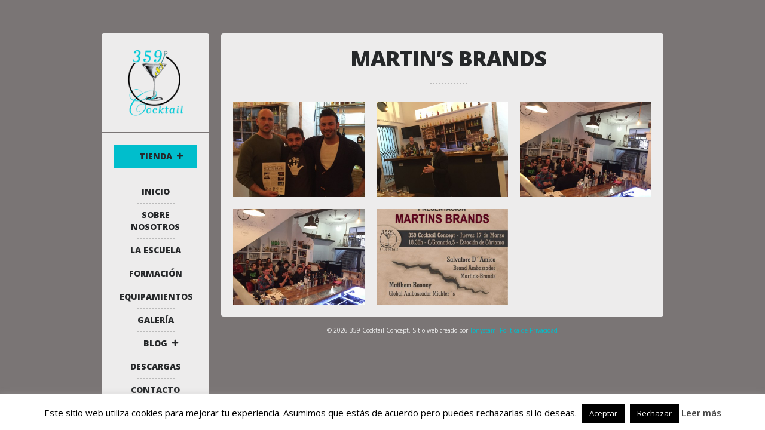

--- FILE ---
content_type: text/html; charset=UTF-8
request_url: https://359cocktail.com/gallery/martins-brands/
body_size: 15087
content:
<!DOCTYPE html>   
<!--[if IE 7 ]>    <html dir="ltr" lang="en-US" class="no-js ie7 oldie"> <![endif]-->
<!--[if IE 8 ]>    <html dir="ltr" lang="en-US" class="no-js ie8 oldie"> <![endif]-->
<!--[if (gte IE 9)|(gt IEMobile 7)|!(IEMobile)|!(IE)]><!--><html dir="ltr" xmlns="http://www.w3.org/1999/xhtml" lang="es" class="no-js"><!--<![endif]-->        
        
        
<!-- BEGIN head -->
<head>
        
        <!-- meta -->
        <meta charset="UTF-8" />

	<!-- Mobile Specific Metas -->
			<meta name="viewport" content="width=device-width, initial-scale=1, maximum-scale=1">
        
        <!-- title -->
        <title> 359 Cocktail Concept |   Martin&#8217;s brands </title>
        <meta name="google-site-verification" content="8kgLSkMu_HS9aXIdNCzP6TocemaPa8VddbAsFa0dZN8" />

        <!-- stylesheets -->
        <link href='https://fonts.googleapis.com/css?family=Open+Sans:400,600,700,800&subset=latin,latin-ext' rel='stylesheet' type='text/css'>
        <link href='https://fonts.googleapis.com/css?family=Droid+Serif:400,400italic,700,700italic' rel='stylesheet' type='text/css'>
        
                <link href='https://fonts.googleapis.com/css?family=Open+Sans:400,700,800,900' rel='stylesheet' type='text/css'>
                
        <!-- Pingbacks -->
        <link rel="stylesheet" href="https://maxcdn.bootstrapcdn.com/font-awesome/4.5.0/css/font-awesome.min.css">
        <link rel="pingback" href="https://359cocktail.com/xmlrpc.php" />

                          <!-- Favicon -->
                  <link rel="shortcut icon" href="https://www.359cocktail.es/wp-content/uploads/2016/03/logo.ico" />
                           
                        
        <!-- Calls Wordpress head functions -->
        <link rel='dns-prefetch' href='//fonts.googleapis.com' />
<link rel='dns-prefetch' href='//s.w.org' />
<link rel="alternate" type="application/rss+xml" title="359 Cocktail Concept &raquo; Feed" href="https://359cocktail.com/feed/" />
<link rel="alternate" type="application/rss+xml" title="359 Cocktail Concept &raquo; Feed de los comentarios" href="https://359cocktail.com/comments/feed/" />
<link rel="alternate" type="text/calendar" title="359 Cocktail Concept &raquo; iCal Feed" href="https://359cocktail.com/events/?ical=1" />
<link rel="alternate" type="application/rss+xml" title="359 Cocktail Concept &raquo; Comentario Martin&#8217;s brands del feed" href="https://359cocktail.com/gallery/martins-brands/feed/" />
		<script type="text/javascript">
			window._wpemojiSettings = {"baseUrl":"https:\/\/s.w.org\/images\/core\/emoji\/13.0.1\/72x72\/","ext":".png","svgUrl":"https:\/\/s.w.org\/images\/core\/emoji\/13.0.1\/svg\/","svgExt":".svg","source":{"concatemoji":"https:\/\/359cocktail.com\/wp-includes\/js\/wp-emoji-release.min.js?ver=5.6.16"}};
			!function(e,a,t){var n,r,o,i=a.createElement("canvas"),p=i.getContext&&i.getContext("2d");function s(e,t){var a=String.fromCharCode;p.clearRect(0,0,i.width,i.height),p.fillText(a.apply(this,e),0,0);e=i.toDataURL();return p.clearRect(0,0,i.width,i.height),p.fillText(a.apply(this,t),0,0),e===i.toDataURL()}function c(e){var t=a.createElement("script");t.src=e,t.defer=t.type="text/javascript",a.getElementsByTagName("head")[0].appendChild(t)}for(o=Array("flag","emoji"),t.supports={everything:!0,everythingExceptFlag:!0},r=0;r<o.length;r++)t.supports[o[r]]=function(e){if(!p||!p.fillText)return!1;switch(p.textBaseline="top",p.font="600 32px Arial",e){case"flag":return s([127987,65039,8205,9895,65039],[127987,65039,8203,9895,65039])?!1:!s([55356,56826,55356,56819],[55356,56826,8203,55356,56819])&&!s([55356,57332,56128,56423,56128,56418,56128,56421,56128,56430,56128,56423,56128,56447],[55356,57332,8203,56128,56423,8203,56128,56418,8203,56128,56421,8203,56128,56430,8203,56128,56423,8203,56128,56447]);case"emoji":return!s([55357,56424,8205,55356,57212],[55357,56424,8203,55356,57212])}return!1}(o[r]),t.supports.everything=t.supports.everything&&t.supports[o[r]],"flag"!==o[r]&&(t.supports.everythingExceptFlag=t.supports.everythingExceptFlag&&t.supports[o[r]]);t.supports.everythingExceptFlag=t.supports.everythingExceptFlag&&!t.supports.flag,t.DOMReady=!1,t.readyCallback=function(){t.DOMReady=!0},t.supports.everything||(n=function(){t.readyCallback()},a.addEventListener?(a.addEventListener("DOMContentLoaded",n,!1),e.addEventListener("load",n,!1)):(e.attachEvent("onload",n),a.attachEvent("onreadystatechange",function(){"complete"===a.readyState&&t.readyCallback()})),(n=t.source||{}).concatemoji?c(n.concatemoji):n.wpemoji&&n.twemoji&&(c(n.twemoji),c(n.wpemoji)))}(window,document,window._wpemojiSettings);
		</script>
		<style type="text/css">
img.wp-smiley,
img.emoji {
	display: inline !important;
	border: none !important;
	box-shadow: none !important;
	height: 1em !important;
	width: 1em !important;
	margin: 0 .07em !important;
	vertical-align: -0.1em !important;
	background: none !important;
	padding: 0 !important;
}
</style>
	<link rel='stylesheet' id='wp-block-library-css'  href='https://359cocktail.com/wp-includes/css/dist/block-library/style.min.css?ver=5.6.16' type='text/css' media='all' />
<link rel='stylesheet' id='wc-blocks-vendors-style-css'  href='https://359cocktail.com/wp-content/plugins/woocommerce/packages/woocommerce-blocks/build/wc-blocks-vendors-style.css?ver=6.3.3' type='text/css' media='all' />
<link rel='stylesheet' id='wc-blocks-style-css'  href='https://359cocktail.com/wp-content/plugins/woocommerce/packages/woocommerce-blocks/build/wc-blocks-style.css?ver=6.3.3' type='text/css' media='all' />
<link rel='stylesheet' id='contact-form-7-css'  href='https://359cocktail.com/wp-content/plugins/contact-form-7/includes/css/styles.css?ver=5.4.1' type='text/css' media='all' />
<link rel='stylesheet' id='cookie-law-info-css'  href='https://359cocktail.com/wp-content/plugins/cookie-law-info/public/css/cookie-law-info-public.css?ver=2.0.7' type='text/css' media='all' />
<link rel='stylesheet' id='cookie-law-info-gdpr-css'  href='https://359cocktail.com/wp-content/plugins/cookie-law-info/public/css/cookie-law-info-gdpr.css?ver=2.0.7' type='text/css' media='all' />
<link rel='stylesheet' id='maintenance-mode-for-woocommerce-css'  href='https://359cocktail.com/wp-content/plugins/maintenance-mode-for-woocommerce/public/css/nf-maintenance-public.css?ver=1.0.14' type='text/css' media='all' />
<link rel='stylesheet' id='woocommerce-layout-css'  href='https://359cocktail.com/wp-content/plugins/woocommerce/assets/css/woocommerce-layout.css?ver=6.0.1' type='text/css' media='all' />
<link rel='stylesheet' id='woocommerce-smallscreen-css'  href='https://359cocktail.com/wp-content/plugins/woocommerce/assets/css/woocommerce-smallscreen.css?ver=6.0.1' type='text/css' media='only screen and (max-width: 768px)' />
<link rel='stylesheet' id='woocommerce-general-css'  href='https://359cocktail.com/wp-content/plugins/woocommerce/assets/css/woocommerce.css?ver=6.0.1' type='text/css' media='all' />
<style id='woocommerce-inline-inline-css' type='text/css'>
.woocommerce form .form-row .required { visibility: visible; }
</style>
<link rel='stylesheet' id='style-css'  href='https://359cocktail.com/wp-content/themes/lemonchili/style.css?ver=5.6.16' type='text/css' media='all' />
<link rel='stylesheet' id='masonry-css'  href='https://359cocktail.com/wp-content/themes/lemonchili/css/masonry.css?ver=screen' type='text/css' media='all' />
<link rel='stylesheet' id='iconfont-css'  href='https://359cocktail.com/wp-content/themes/lemonchili/fonts/fontawesome/font-awesome.min.css?ver=screen' type='text/css' media='all' />
<link rel='stylesheet' id='prettyPhoto-css'  href='https://359cocktail.com/wp-content/themes/lemonchili/css/prettyPhoto.css?ver=screen' type='text/css' media='all' />
<link rel='stylesheet' id='shortcodes-css'  href='https://359cocktail.com/wp-content/themes/lemonchili/css/shortcodes.css?ver=screen' type='text/css' media='all' />
<link rel='stylesheet' id='light-css'  href='https://359cocktail.com/wp-content/themes/lemonchili/css/skins/light.css?ver=screen' type='text/css' media='all' />
<!--[if IE]>
<link rel='stylesheet' id='oldie-css'  href='https://359cocktail.com/wp-content/themes/lemonchili/css/ie8-and-down.css?ver=screen' type='text/css' media='all' />
<![endif]-->
<link rel='stylesheet' id='layout-css'  href='https://359cocktail.com/wp-content/themes/lemonchili/css/layout-responsive.css?ver=screen' type='text/css' media='all' />
<link rel='stylesheet' id='mm-compiled-options-mobmenu-css'  href='https://359cocktail.com/wp-content/uploads/dynamic-mobmenu.css?ver=2.8.2.6-616' type='text/css' media='all' />
<link rel='stylesheet' id='mm-google-webfont-open-sans-css'  href='//fonts.googleapis.com/css?family=Open+Sans%3Ainherit%2C400&#038;subset=latin%2Clatin-ext&#038;ver=5.6.16' type='text/css' media='all' />
<link rel='stylesheet' id='cssmobmenu-icons-css'  href='https://359cocktail.com/wp-content/plugins/mobile-menu/includes/css/mobmenu-icons.css?ver=5.6.16' type='text/css' media='all' />
<link rel='stylesheet' id='cssmobmenu-css'  href='https://359cocktail.com/wp-content/plugins/mobile-menu/includes/css/mobmenu.css?ver=2.8.2.6' type='text/css' media='all' />
<script type='text/javascript' src='https://359cocktail.com/wp-includes/js/jquery/jquery.min.js?ver=3.5.1' id='jquery-core-js'></script>
<script type='text/javascript' src='https://359cocktail.com/wp-includes/js/jquery/jquery-migrate.min.js?ver=3.3.2' id='jquery-migrate-js'></script>
<script type='text/javascript' id='cookie-law-info-js-extra'>
/* <![CDATA[ */
var Cli_Data = {"nn_cookie_ids":[],"cookielist":[],"non_necessary_cookies":[],"ccpaEnabled":"","ccpaRegionBased":"","ccpaBarEnabled":"","strictlyEnabled":["necessary","obligatoire"],"ccpaType":"gdpr","js_blocking":"","custom_integration":"","triggerDomRefresh":"","secure_cookies":""};
var cli_cookiebar_settings = {"animate_speed_hide":"500","animate_speed_show":"500","background":"#fff","border":"#444","border_on":"","button_1_button_colour":"#000","button_1_button_hover":"#000000","button_1_link_colour":"#fff","button_1_as_button":"1","button_1_new_win":"","button_2_button_colour":"#333","button_2_button_hover":"#292929","button_2_link_colour":"#444","button_2_as_button":"","button_2_hidebar":"","button_3_button_colour":"#000","button_3_button_hover":"#000000","button_3_link_colour":"#fff","button_3_as_button":"1","button_3_new_win":"","button_4_button_colour":"#000","button_4_button_hover":"#000000","button_4_link_colour":"#62a329","button_4_as_button":"","button_7_button_colour":"#61a229","button_7_button_hover":"#4e8221","button_7_link_colour":"#fff","button_7_as_button":"1","button_7_new_win":"","font_family":"inherit","header_fix":"","notify_animate_hide":"1","notify_animate_show":"","notify_div_id":"#cookie-law-info-bar","notify_position_horizontal":"right","notify_position_vertical":"bottom","scroll_close":"","scroll_close_reload":"","accept_close_reload":"","reject_close_reload":"","showagain_tab":"1","showagain_background":"#fff","showagain_border":"#000","showagain_div_id":"#cookie-law-info-again","showagain_x_position":"100px","text":"#000","show_once_yn":"","show_once":"10000","logging_on":"","as_popup":"","popup_overlay":"1","bar_heading_text":"","cookie_bar_as":"banner","popup_showagain_position":"bottom-right","widget_position":"left"};
var log_object = {"ajax_url":"https:\/\/359cocktail.com\/wp-admin\/admin-ajax.php"};
/* ]]> */
</script>
<script type='text/javascript' src='https://359cocktail.com/wp-content/plugins/cookie-law-info/public/js/cookie-law-info-public.js?ver=2.0.7' id='cookie-law-info-js'></script>
<script type='text/javascript' src='https://359cocktail.com/wp-content/themes/lemonchili/js/backstretch.js?ver=1' id='backstretch-js'></script>
<script type='text/javascript' src='https://359cocktail.com/wp-content/themes/lemonchili/js/scripts.js?ver=1' id='scripts-js'></script>
<script type='text/javascript' src='https://359cocktail.com/wp-content/themes/lemonchili/js/superfish.js?ver=1' id='superfish-js'></script>
<script type='text/javascript' src='https://359cocktail.com/wp-content/themes/lemonchili/js/modernizr-transitions.js?ver=1' id='modernizr-transitions-js'></script>
<script type='text/javascript' src='https://359cocktail.com/wp-content/themes/lemonchili/js/jquery.selectbox.js?ver=1' id='selectbox-js'></script>
<script type='text/javascript' src='https://359cocktail.com/wp-content/themes/lemonchili/js/fitVids.js?ver=1' id='fitVids-js'></script>
<script type='text/javascript' src='https://359cocktail.com/wp-content/themes/lemonchili/js/nivoSlider.js?ver=1' id='nivoSlider-js'></script>
<script type='text/javascript' src='https://359cocktail.com/wp-content/plugins/mobile-menu/includes/js/mobmenu.js?ver=2.8.2.6' id='mobmenujs-js'></script>
<link rel="https://api.w.org/" href="https://359cocktail.com/wp-json/" /><link rel="EditURI" type="application/rsd+xml" title="RSD" href="https://359cocktail.com/xmlrpc.php?rsd" />
<link rel="wlwmanifest" type="application/wlwmanifest+xml" href="https://359cocktail.com/wp-includes/wlwmanifest.xml" /> 
<meta name="generator" content="WordPress 5.6.16" />
<meta name="generator" content="WooCommerce 6.0.1" />
<link rel="canonical" href="https://359cocktail.com/gallery/martins-brands/" />
<link rel='shortlink' href='https://359cocktail.com/?p=3190' />
<link rel="alternate" type="application/json+oembed" href="https://359cocktail.com/wp-json/oembed/1.0/embed?url=https%3A%2F%2F359cocktail.com%2Fgallery%2Fmartins-brands%2F" />
<link rel="alternate" type="text/xml+oembed" href="https://359cocktail.com/wp-json/oembed/1.0/embed?url=https%3A%2F%2F359cocktail.com%2Fgallery%2Fmartins-brands%2F&#038;format=xml" />
<meta name="tec-api-version" content="v1"><meta name="tec-api-origin" content="https://359cocktail.com"><link rel="alternate" href="https://359cocktail.com/wp-json/tribe/events/v1/" />	<noscript><style>.woocommerce-product-gallery{ opacity: 1 !important; }</style></noscript>
	<link rel="icon" href="https://359cocktail.com/wp-content/uploads/2018/04/cropped-logo_light-32x32.png" sizes="32x32" />
<link rel="icon" href="https://359cocktail.com/wp-content/uploads/2018/04/cropped-logo_light-192x192.png" sizes="192x192" />
<link rel="apple-touch-icon" href="https://359cocktail.com/wp-content/uploads/2018/04/cropped-logo_light-180x180.png" />
<meta name="msapplication-TileImage" content="https://359cocktail.com/wp-content/uploads/2018/04/cropped-logo_light-270x270.png" />

        <style type="text/css">

                /* RETINA IMAGES */
                
						@media 
						(-webkit-min-device-pixel-ratio: 2), 
						(min-resolution: 192dpi) { 
                
                
                        
                                .logo-retina{
                                        display: block;
                                        }
                                        
                                .logo-regular {
                                        display: none;
                                        }                

                                        
                
                }

        </style>
        
        
        <style type="text/css">
                
        .sf-menu li a:hover,
        .sf-menu a:focus,
        .sf-menu a:hover,
        .sf-menu a:active,
        .sf-menu ul a:hover,
        .sfHover a, li.sfHover a,
        .sf-menu li.selected a,
        .sf-menu li.current-cat a,
        .sf-menu li.current-cat-parent a,
        .sf-menu li.current_page_item a,
        .current-menu-parent a.sf-with-ul {
                background-color: #26282A;
        }

        .sf-menu li li {
                background-color: #26282A;
        } 
   
                
                #top-bar {
                        font-size: 16px;
                        }
                        
                 
                #top-bar i {
                        font-size: 18px;
                        }
  
                
                #topinfo,
                #topinfo a,
                #topinfo a:link,
                #topinfo a:visited {
                        color: #909294;
                        }
                        
                        html {
                        background: #7a7575;
                }
                        #bg-image {
                        background-repeat: no-repeat;
                        background-attachment:fixed;
                        background-position: center top;
                        -webkit-background-size: cover;
                        -moz-background-size: cover;
                        -o-background-size: cover;
                        background-size: cover;          
                        filter: progid:DXImageTransform.Microsoft.AlphaImageLoader(src='.myBackground.jpg', sizingMethod='scale');
                        -ms-filter: "progid:DXImageTransform.Microsoft.AlphaImageLoader(src='myBackground.jpg', sizingMethod='scale')";
                        max-width: 100%;
                        max-height: 100 %;
                        }                
                #logo{
                -moz-border-radius: 4px 4px 0 0;
                border-radius: 4px 4px 0 0;
                -webkit-border-radius: 4px 4px 0 0;
                }
                
        #social {
                -moz-border-radius: 0 0 4px 4px;
                border-radius: 0 0 4px 4px;
                -webkit-border-radius: 0 0 4px 4px;
                }
                
        #content,
        #slide-bg {  
                -moz-border-radius: 4px;
                -webkit-border-radius: 4px;
                border-radius: 4px;
                }
                    
                
                @media only screen and (min-width: 768px) and (max-width: 9999px) {
                
                        }
                #copyright
                 {
                 color: #eeeeee;
                 }
                a, 
        a:active,
        a:visited,
        h1 a:hover, h1 a:active,
        h2 a:hover, h2 a:active,
        h3 a:hover, h3 a:active,
        h4 a:hover, h4 a:active,
        h5 a:hover, h5 a:active,
        h6 a:hover, h6 a:active,
        #footer-widget-area a:hover,
        #footer-widget-area a:active,
        
        #topinfo a:hover,
        #topinfo a:active,
        
        .sf-menu ul li a:hover,
        
        #topnavi .sbOptions a:hover,
        #topnavi .sbOptions a:focus,
        #topnavi .sbOptions a.sbFocus,
        
        .tags a:hover,
        .comment-nr a:hover,
        ul.single-postinfo li a:hover,
        
        li.author a:hover
                {
                color: #00BECC;
                }
        
        
        .button1,
        .buttonS,
        .highlight1,
        .highlight2,
        ul.tabs li a,
        .pagination_main a:hover,
        .pagination_main .current,
        ul.login li a:hover,
        span.page-numbers,
        a.page-numbers:hover,
        li.comment .reply,
        #submit,
        .login-submit input,
        .moretext,
        .gallery-resize-icon
                {
                background-color: #00BECC;
                }
                   
        a:hover.nivo-nextNav,
        a:hover.nivo-prevNav,
        .nivo-caption p
                {
                background-color: #00BECC;
                }         
        
        .nivo-caption p
                {
                box-shadow: 10px 0 0 #00BECC, -11px 0 0 #00BECC;
                }  
        
        .sticky {
                border-bottom: 6px solid #00BECC;
                border-top: 6px solid #00BECC;
                }
        
                a:hover {
                color: #B07D5B;
                }
        
        .button1:hover,
        .buttonS:hover,
        .moretext:hover,
        li.comment .reply:hover,
        #submit:hover {
                background-color: #B07D5B;
                }
                h1, h2, h3, h4, h5, h6,
        .sf-menu a,
        .sf-menu li li a,
        #navi-icon, 
        .dropcap,
        ul.login li a,
        .nivo-caption,
        .button1,
        .buttonS,
        span.reply,
        h3#reply-title,
        li.comment cite,
        .moretext,
        .events1col .event-date
                 {
                 font-family: "Open Sans" , "Helvetica Neue", Arial, "sans-serif";
                 }
                .sf-menu a,
        #navi-icon, 
        .events1col .event-date,
        h6.menu-title,
        h6.menu-title2,
        h3.widgettitle,
        .date-h,
        .moretext,
        #search-button,
        .reply,
        #submit,
        h3#reply-title,
        li.comment cite,
        h1.title,
        h1.pagetitle,
        h1.team-title,
        #content h3.widgettitle,
        ul.login li a,
        .nivo-caption,
        h1.menu-cat,
        h1.event-title,
        h1.event-title-w,
        h1.gg-gallery-title,
        h4.eventsmonth, 
        h6
                {
                text-transform: uppercase;
                }         
                h1, h2, h3, h4, h5, h6,
        #navi-icon, 
        .dropcap,
        ul.login li a,
        .nivo-caption,
        .nivo-caption p,
        .sf-menu a,
        .sf-menu li li a,
        
        .button1,
        .buttonS,
        span.reply,
        .moretext,
        h3#reply-title,
        
        .events1col .event-date,
        h6.menu-title,
        h6.menu-title2,
        h1.gg-gallery-title,
        h3.widgettitle,
        .date-h,
        h1.title,
        h1.pagetitle,
        #content h3.widgettitle,
        h1.menu-cat,
        h1.event-title,
        h1.event-title-w {
                font-weight: 800;
                }
                #content h3.widgettitle,
        h1.menu-cat,
        h1.pagetitle,
        .nivo-caption p 
                 {
                 letter-spacing: -1px;
                 }         
                </style>
        
        <style type="text/css">
        
        /** CUSTOM STYLES RESPONSIVE (THEME OPTIONS PANEL) **/

        
        </style>
        
		<style type="text/css" id="wp-custom-css">
			#contactform {
    display: none;
}

li#menu-item-10891 {
    background-color: #00BECC !important;
    margin-bottom: 20px !important;
}

.product .single-left {
    display: none;
}

.product .single-right {
    width: 90% !important;
}

.woocommerce #content div.product .woocommerce-tabs ul.tabs li, .woocommerce div.product .woocommerce-tabs ul.tabs li, .woocommerce-page #content div.product .woocommerce-tabs ul.tabs li, .woocommerce-page div.product .woocommerce-tabs ul.tabs li {
    display: none;
}

.woocommerce #respond input#submit.alt, .woocommerce a.button.alt, .woocommerce button.button.alt, .woocommerce input.button.alt {
    background-color: #00BECC !important;
}

.woocommerce #content table.cart td.actions .input-text, .woocommerce table.cart td.actions .input-text, .woocommerce-page #content table.cart td.actions .input-text, .woocommerce-page table.cart td.actions .input-text {
    width: 120px;
	  height: 29.06px;
}

#logo img {
    width: 110px;
}

.sf-sub-indicator, .sf-sub-indicator i {
    font-size: 13px;
    line-height: 8px;
    font-weight: 100;
    padding-left: 4px;
    position: absolute;
    bottom: 8px;
}

@media only screen and (max-width: 767px){
#topnavi {
    display:none;
}
}

div#top-bar {
    display: none;
}		</style>
		                

</head><!-- END head -->


<!-- BEGIN body -->
<body data-rsssl=1 class="gallery-template-default single single-gallery postid-3190 theme-lemonchili woocommerce-no-js tribe-no-js mob-menu-slideout-over">




<div id="top-bar">

         
        <div id="topinfo">     
                <ul>
                        
                        
                        <li>
                               <i class="fa fa-shopping-cart"></i>&nbsp;&nbsp;<a href="https://359cocktail.com/carro/">Carrito</a> &nbsp;
<a href="https://359cocktail.com/mi-cuenta/">Mi cuenta</a>&nbsp;

      
                        </li>
                        
                </ul>                        
        </div>
        
</div>





<div id="bg-image">

<div id="wrapper">

        <div id="left">
                
                <div id="logo" class="logo-regular">
                        <a href="https://359cocktail.com" > <img class="logoimage" alt="359 Cocktail Concept" src="https://359cocktail.com/wp-content/uploads/2021/01/logo-retina.png"     /> </a>
                </div> <!-- #logo-->
                <div id="logo" class="logo-retina">
                        <a href="https://359cocktail.com" > <img class="logoimage" alt="359 Cocktail Concept" src="https://359cocktail.com/wp-content/uploads/2021/01/logo-retina.png"     /> </a>
                </div> <!-- #logo-->
                

                <div id="topnavi">
                <div class="menu-mymenu-container"><ul id="menu-mymenu" class="sf-menu sf-vertical regular-menu"><li id="menu-item-10891" class="menu-item menu-item-type-custom menu-item-object-custom menu-item-has-children menu-item-10891"><a href="https://359cocktail.com/tienda">Tienda</a>
<ul class="sub-menu">
	<li id="menu-item-17080" class="menu-item menu-item-type-taxonomy menu-item-object-product_cat menu-item-17080"><a href="https://359cocktail.com/categoria-producto/libros/">Libros</a></li>
	<li id="menu-item-16545" class="menu-item menu-item-type-custom menu-item-object-custom menu-item-has-children menu-item-16545"><a href="#">Herramientas</a>
	<ul class="sub-menu">
		<li id="menu-item-16546" class="menu-item menu-item-type-taxonomy menu-item-object-product_cat menu-item-16546"><a href="https://359cocktail.com/categoria-producto/cocteleras/">Cocteleras</a></li>
		<li id="menu-item-16547" class="menu-item menu-item-type-taxonomy menu-item-object-product_cat menu-item-16547"><a href="https://359cocktail.com/categoria-producto/cucharillas/">Cucharillas</a></li>
		<li id="menu-item-16548" class="menu-item menu-item-type-taxonomy menu-item-object-product_cat menu-item-16548"><a href="https://359cocktail.com/categoria-producto/medidores/">Medidores</a></li>
		<li id="menu-item-16549" class="menu-item menu-item-type-taxonomy menu-item-object-product_cat menu-item-16549"><a href="https://359cocktail.com/categoria-producto/coladores/">Coladores</a></li>
		<li id="menu-item-16550" class="menu-item menu-item-type-taxonomy menu-item-object-product_cat menu-item-16550"><a href="https://359cocktail.com/categoria-producto/utensilios-de-corte/">Utensilios de Corte</a></li>
		<li id="menu-item-16551" class="menu-item menu-item-type-taxonomy menu-item-object-product_cat menu-item-16551"><a href="https://359cocktail.com/categoria-producto/utensilios-para-hielo/">Utensilios para Hielo</a></li>
		<li id="menu-item-16552" class="menu-item menu-item-type-taxonomy menu-item-object-product_cat menu-item-16552"><a href="https://359cocktail.com/categoria-producto/abridores/">Abridores</a></li>
		<li id="menu-item-16553" class="menu-item menu-item-type-taxonomy menu-item-object-product_cat menu-item-16553"><a href="https://359cocktail.com/categoria-producto/exprimidores-de-limas/">Exprimidores de Limas</a></li>
		<li id="menu-item-16554" class="menu-item menu-item-type-taxonomy menu-item-object-product_cat menu-item-16554"><a href="https://359cocktail.com/categoria-producto/muddlers/">Muddlers</a></li>
		<li id="menu-item-16555" class="menu-item menu-item-type-taxonomy menu-item-object-product_cat menu-item-16555"><a href="https://359cocktail.com/categoria-producto/atomizadores/">Atomizadores</a></li>
		<li id="menu-item-16556" class="menu-item menu-item-type-taxonomy menu-item-object-product_cat menu-item-16556"><a href="https://359cocktail.com/categoria-producto/biteros/">Biteros</a></li>
		<li id="menu-item-16557" class="menu-item menu-item-type-taxonomy menu-item-object-product_cat menu-item-16557"><a href="https://359cocktail.com/categoria-producto/accesorios-del-barman/">Accesorios del Barman</a></li>
	</ul>
</li>
	<li id="menu-item-16558" class="menu-item menu-item-type-custom menu-item-object-custom menu-item-has-children menu-item-16558"><a href="#">Complementos</a>
	<ul class="sub-menu">
		<li id="menu-item-16559" class="menu-item menu-item-type-taxonomy menu-item-object-product_cat menu-item-16559"><a href="https://359cocktail.com/categoria-producto/esterillas/">Esterillas</a></li>
		<li id="menu-item-16560" class="menu-item menu-item-type-taxonomy menu-item-object-product_cat menu-item-16560"><a href="https://359cocktail.com/categoria-producto/brochetas-y-pajitas/">Brochetas y Pajitas</a></li>
		<li id="menu-item-16561" class="menu-item menu-item-type-taxonomy menu-item-object-product_cat menu-item-16561"><a href="https://359cocktail.com/categoria-producto/mesas-barman-y-estantes/">Mesas Barman y Estantes</a></li>
		<li id="menu-item-16562" class="menu-item menu-item-type-taxonomy menu-item-object-product_cat menu-item-16562"><a href="https://359cocktail.com/categoria-producto/boquillas-y-tapones/">Boquillas y Tapones</a></li>
		<li id="menu-item-16563" class="menu-item menu-item-type-taxonomy menu-item-object-product_cat menu-item-16563"><a href="https://359cocktail.com/categoria-producto/vasos-tiki/">Vasos Tiki</a></li>
		<li id="menu-item-16564" class="menu-item menu-item-type-taxonomy menu-item-object-product_cat menu-item-16564"><a href="https://359cocktail.com/categoria-producto/tazas-y-vasos-julep/">Tazas y Vasos Julep</a></li>
		<li id="menu-item-16565" class="menu-item menu-item-type-taxonomy menu-item-object-product_cat menu-item-16565"><a href="https://359cocktail.com/categoria-producto/vasos-mezcladores/">Vasos Mezcladores</a></li>
		<li id="menu-item-16566" class="menu-item menu-item-type-taxonomy menu-item-object-product_cat menu-item-16566"><a href="https://359cocktail.com/categoria-producto/zumeras-y-biberones/">Zumeras y Biberones</a></li>
		<li id="menu-item-16568" class="menu-item menu-item-type-taxonomy menu-item-object-product_cat menu-item-16568"><a href="https://359cocktail.com/categoria-producto/licuadoras/">Licuadoras</a></li>
		<li id="menu-item-16569" class="menu-item menu-item-type-taxonomy menu-item-object-product_cat menu-item-16569"><a href="https://359cocktail.com/categoria-producto/sifones-y-sopletes/">Sifones y Sopletes</a></li>
		<li id="menu-item-16570" class="menu-item menu-item-type-taxonomy menu-item-object-product_cat menu-item-16570"><a href="https://359cocktail.com/categoria-producto/bordeadores-y-dispensadores/">Bordeadores y Dispensadores</a></li>
	</ul>
</li>
	<li id="menu-item-16571" class="menu-item menu-item-type-custom menu-item-object-custom menu-item-has-children menu-item-16571"><a href="#">Cristalería</a>
	<ul class="sub-menu">
		<li id="menu-item-16572" class="menu-item menu-item-type-taxonomy menu-item-object-product_cat menu-item-16572"><a href="https://359cocktail.com/categoria-producto/vasos/">Vasos</a></li>
		<li id="menu-item-16573" class="menu-item menu-item-type-taxonomy menu-item-object-product_cat menu-item-16573"><a href="https://359cocktail.com/categoria-producto/copas/">Copas</a></li>
		<li id="menu-item-16574" class="menu-item menu-item-type-taxonomy menu-item-object-product_cat menu-item-16574"><a href="https://359cocktail.com/categoria-producto/jarras/">Jarras</a></li>
		<li id="menu-item-16575" class="menu-item menu-item-type-taxonomy menu-item-object-product_cat menu-item-16575"><a href="https://359cocktail.com/categoria-producto/tazas/">Tazas</a></li>
		<li id="menu-item-16576" class="menu-item menu-item-type-taxonomy menu-item-object-product_cat menu-item-16576"><a href="https://359cocktail.com/categoria-producto/spiegelau-nachtmann/">Spiegelau &amp; Nachtmann</a></li>
	</ul>
</li>
	<li id="menu-item-16582" class="menu-item menu-item-type-custom menu-item-object-custom menu-item-has-children menu-item-16582"><a href="#">Siropes y Purés</a>
	<ul class="sub-menu">
		<li id="menu-item-16583" class="menu-item menu-item-type-taxonomy menu-item-object-product_cat menu-item-has-children menu-item-16583"><a href="https://359cocktail.com/categoria-producto/monin/">Monin</a>
		<ul class="sub-menu">
			<li id="menu-item-16584" class="menu-item menu-item-type-taxonomy menu-item-object-product_cat menu-item-16584"><a href="https://359cocktail.com/categoria-producto/siropes-monin/">Siropes Monin</a></li>
			<li id="menu-item-16588" class="menu-item menu-item-type-taxonomy menu-item-object-product_cat menu-item-16588"><a href="https://359cocktail.com/categoria-producto/licores-monin/">Licores Monin</a></li>
			<li id="menu-item-16585" class="menu-item menu-item-type-taxonomy menu-item-object-product_cat menu-item-16585"><a href="https://359cocktail.com/categoria-producto/pures-monin/">Purés Monin</a></li>
			<li id="menu-item-16587" class="menu-item menu-item-type-taxonomy menu-item-object-product_cat menu-item-16587"><a href="https://359cocktail.com/categoria-producto/base-frappe-monin/">Bases Frappe Monin</a></li>
			<li id="menu-item-16586" class="menu-item menu-item-type-taxonomy menu-item-object-product_cat menu-item-16586"><a href="https://359cocktail.com/categoria-producto/salsa-monin/">Salsas Monin</a></li>
			<li id="menu-item-16590" class="menu-item menu-item-type-taxonomy menu-item-object-product_cat menu-item-16590"><a href="https://359cocktail.com/categoria-producto/concentrados-monin/">Concentrados Monin</a></li>
			<li id="menu-item-16589" class="menu-item menu-item-type-taxonomy menu-item-object-product_cat menu-item-16589"><a href="https://359cocktail.com/categoria-producto/accesorio-monin/">Accesorio Monin</a></li>
		</ul>
</li>
		<li id="menu-item-16592" class="menu-item menu-item-type-taxonomy menu-item-object-product_cat menu-item-has-children menu-item-16592"><a href="https://359cocktail.com/categoria-producto/oxefruit/">Oxefruit</a>
		<ul class="sub-menu">
			<li id="menu-item-16594" class="menu-item menu-item-type-taxonomy menu-item-object-product_cat menu-item-16594"><a href="https://359cocktail.com/categoria-producto/siropes-oxefruit/">Siropes Oxefruit</a></li>
			<li id="menu-item-16591" class="menu-item menu-item-type-taxonomy menu-item-object-product_cat menu-item-16591"><a href="https://359cocktail.com/categoria-producto/bases-frappe-oxefruit/">Bases Frappé Oxefruit</a></li>
			<li id="menu-item-16593" class="menu-item menu-item-type-taxonomy menu-item-object-product_cat menu-item-16593"><a href="https://359cocktail.com/categoria-producto/pures-oxefruit/">Purés Oxefruit</a></li>
		</ul>
</li>
		<li id="menu-item-16595" class="menu-item menu-item-type-taxonomy menu-item-object-product_cat menu-item-has-children menu-item-16595"><a href="https://359cocktail.com/categoria-producto/fabbri/">Fabbri</a>
		<ul class="sub-menu">
			<li id="menu-item-16598" class="menu-item menu-item-type-taxonomy menu-item-object-product_cat menu-item-16598"><a href="https://359cocktail.com/categoria-producto/siropes-fabbri/">Siropes Fabbri</a></li>
			<li id="menu-item-16596" class="menu-item menu-item-type-taxonomy menu-item-object-product_cat menu-item-16596"><a href="https://359cocktail.com/categoria-producto/pures-fabbri/">Purés Fabbri</a></li>
			<li id="menu-item-16597" class="menu-item menu-item-type-taxonomy menu-item-object-product_cat menu-item-16597"><a href="https://359cocktail.com/categoria-producto/salsas-fabbri/">Salsas Fabbri</a></li>
			<li id="menu-item-16599" class="menu-item menu-item-type-taxonomy menu-item-object-product_cat menu-item-16599"><a href="https://359cocktail.com/categoria-producto/varios-fabbri/">Varios Fabbri</a></li>
		</ul>
</li>
	</ul>
</li>
	<li id="menu-item-16600" class="menu-item menu-item-type-custom menu-item-object-custom menu-item-has-children menu-item-16600"><a href="#">Spirits</a>
	<ul class="sub-menu">
		<li id="menu-item-16601" class="menu-item menu-item-type-taxonomy menu-item-object-product_cat menu-item-16601"><a href="https://359cocktail.com/categoria-producto/bitters/">Bitters</a></li>
		<li id="menu-item-16602" class="menu-item menu-item-type-taxonomy menu-item-object-product_cat menu-item-16602"><a href="https://359cocktail.com/categoria-producto/spirits/">Spirits</a></li>
		<li id="menu-item-16603" class="menu-item menu-item-type-taxonomy menu-item-object-product_cat menu-item-16603"><a href="https://359cocktail.com/categoria-producto/licores/">Licores</a></li>
		<li id="menu-item-16604" class="menu-item menu-item-type-taxonomy menu-item-object-product_cat menu-item-16604"><a href="https://359cocktail.com/categoria-producto/licores-marie-brizard/">Licores Marie Brizard</a></li>
		<li id="menu-item-16605" class="menu-item menu-item-type-taxonomy menu-item-object-product_cat menu-item-16605"><a href="https://359cocktail.com/categoria-producto/licores-monin/">Licores Monin</a></li>
	</ul>
</li>
	<li id="menu-item-16609" class="menu-item menu-item-type-taxonomy menu-item-object-product_cat menu-item-has-children menu-item-16609"><a href="https://359cocktail.com/categoria-producto/cocktail-kingdom/">Cocktail Kingdom</a>
	<ul class="sub-menu">
		<li id="menu-item-16606" class="menu-item menu-item-type-taxonomy menu-item-object-product_cat menu-item-16606"><a href="https://359cocktail.com/categoria-producto/atomizadores-cocktail-kingdom/">Atomizadores Cocktail Kingdom</a></li>
		<li id="menu-item-16607" class="menu-item menu-item-type-taxonomy menu-item-object-product_cat menu-item-16607"><a href="https://359cocktail.com/categoria-producto/biteros-cocktail-kingdom/">Biteros Cocktail Kingdom</a></li>
		<li id="menu-item-16608" class="menu-item menu-item-type-taxonomy menu-item-object-product_cat menu-item-16608"><a href="https://359cocktail.com/categoria-producto/boquillas-cocktail-kingdom/">Boquillas Cocktail Kingdom</a></li>
		<li id="menu-item-16610" class="menu-item menu-item-type-taxonomy menu-item-object-product_cat menu-item-16610"><a href="https://359cocktail.com/categoria-producto/brocheta-cocktail-kingdom/">Brochetas y pajitas Cocktail Kingdom</a></li>
		<li id="menu-item-16611" class="menu-item menu-item-type-taxonomy menu-item-object-product_cat menu-item-16611"><a href="https://359cocktail.com/categoria-producto/coctelera-cocktail-kingdom/">Cocteleras Cocktail Kingdom</a></li>
		<li id="menu-item-16612" class="menu-item menu-item-type-taxonomy menu-item-object-product_cat menu-item-16612"><a href="https://359cocktail.com/categoria-producto/cucharilla-cocktail-kingdom/">Cucharillas Cocktail Kingdom</a></li>
		<li id="menu-item-16613" class="menu-item menu-item-type-taxonomy menu-item-object-product_cat menu-item-16613"><a href="https://359cocktail.com/categoria-producto/colador-cocktail-kingdom/">Coladores Cocktail Kingdom</a></li>
		<li id="menu-item-16614" class="menu-item menu-item-type-taxonomy menu-item-object-product_cat menu-item-16614"><a href="https://359cocktail.com/categoria-producto/medidor-cocktail-kingdom/">Medidores Cocktail Kingdom</a></li>
		<li id="menu-item-16615" class="menu-item menu-item-type-taxonomy menu-item-object-product_cat menu-item-16615"><a href="https://359cocktail.com/categoria-producto/pinzas-hielo-cocktail-kingdom/">Pinzas Hielo Cocktail Kingdom</a></li>
		<li id="menu-item-16616" class="menu-item menu-item-type-taxonomy menu-item-object-product_cat menu-item-16616"><a href="https://359cocktail.com/categoria-producto/exprimidores-de-limas-cocktail-kingdom/">Exprimidores de Limas Cocktail Kingdom</a></li>
		<li id="menu-item-16617" class="menu-item menu-item-type-taxonomy menu-item-object-product_cat menu-item-16617"><a href="https://359cocktail.com/categoria-producto/molde-de-hielos-cocktail-kingdom/">Moldes de Hielos Cocktail Kingdom</a></li>
		<li id="menu-item-16618" class="menu-item menu-item-type-taxonomy menu-item-object-product_cat menu-item-16618"><a href="https://359cocktail.com/categoria-producto/tazas-y-vasos-julep-cocktail-kingdom/">Tazas y Vasos Julep Cocktail Kingdom</a></li>
		<li id="menu-item-16619" class="menu-item menu-item-type-taxonomy menu-item-object-product_cat menu-item-16619"><a href="https://359cocktail.com/categoria-producto/vasos-mezcladores-cocktail-kingdom/">Vasos Mezcladores Cocktail Kingdom</a></li>
		<li id="menu-item-16620" class="menu-item menu-item-type-taxonomy menu-item-object-product_cat menu-item-16620"><a href="https://359cocktail.com/categoria-producto/otros/">Otros</a></li>
	</ul>
</li>
	<li id="menu-item-16621" class="menu-item menu-item-type-taxonomy menu-item-object-product_cat menu-item-16621"><a href="https://359cocktail.com/categoria-producto/estaciones/">Estaciones y barras</a></li>
	<li id="menu-item-16622" class="menu-item menu-item-type-taxonomy menu-item-object-product_cat menu-item-16622"><a href="https://359cocktail.com/categoria-producto/cocktail-packs/">Cocktail packs</a></li>
</ul>
</li>
<li id="menu-item-2443" class="menu-item menu-item-type-post_type menu-item-object-page menu-item-home menu-item-2443"><a href="https://359cocktail.com/">Inicio</a></li>
<li id="menu-item-2513" class="menu-item menu-item-type-post_type menu-item-object-page menu-item-2513"><a href="https://359cocktail.com/sobre-nosotros/">Sobre nosotros</a></li>
<li id="menu-item-2574" class="menu-item menu-item-type-post_type menu-item-object-page menu-item-2574"><a href="https://359cocktail.com/el-centro/">La escuela</a></li>
<li id="menu-item-10570" class="menu-item menu-item-type-post_type menu-item-object-page menu-item-10570"><a href="https://359cocktail.com/formacion/">Formación</a></li>
<li id="menu-item-6581" class="menu-item menu-item-type-custom menu-item-object-custom menu-item-6581"><a href="https://359cocktail.com/equipamiento/">Equipamientos</a></li>
<li id="menu-item-2876" class="menu-item menu-item-type-post_type menu-item-object-page menu-item-2876"><a href="https://359cocktail.com/galeria/">Galería</a></li>
<li id="menu-item-2598" class="menu-item menu-item-type-post_type menu-item-object-page current_page_parent menu-item-has-children menu-item-2598"><a href="https://359cocktail.com/whats-happenin/">Blog</a>
<ul class="sub-menu">
	<li id="menu-item-2514" class="menu-item menu-item-type-post_type menu-item-object-page menu-item-2514"><a href="https://359cocktail.com/eventos/">Eventos</a></li>
</ul>
</li>
<li id="menu-item-10562" class="menu-item menu-item-type-post_type menu-item-object-page menu-item-10562"><a href="https://359cocktail.com/area-de-descargas/">Descargas</a></li>
<li id="menu-item-2405" class="menu-item menu-item-type-post_type menu-item-object-page menu-item-2405"><a href="https://359cocktail.com/contacto/">Contacto</a></li>
</ul></div>                       
        
                                        <select id="menu-main-menu" class="sf-menu responsive-menu">
                                                                        <option value="https://359cocktail.com/tienda" class="">Tienda</option>
                                                                        <option value="https://359cocktail.com/categoria-producto/libros/" class="">Libros</option>
                                                                        <option value="#" class="">Herramientas</option>
                                                                        <option value="https://359cocktail.com/categoria-producto/cocteleras/" class="">Cocteleras</option>
                                                                        <option value="https://359cocktail.com/categoria-producto/cucharillas/" class="">Cucharillas</option>
                                                                        <option value="https://359cocktail.com/categoria-producto/medidores/" class="">Medidores</option>
                                                                        <option value="https://359cocktail.com/categoria-producto/coladores/" class="">Coladores</option>
                                                                        <option value="https://359cocktail.com/categoria-producto/utensilios-de-corte/" class="">Utensilios de Corte</option>
                                                                        <option value="https://359cocktail.com/categoria-producto/utensilios-para-hielo/" class="">Utensilios para Hielo</option>
                                                                        <option value="https://359cocktail.com/categoria-producto/abridores/" class="">Abridores</option>
                                                                        <option value="https://359cocktail.com/categoria-producto/exprimidores-de-limas/" class="">Exprimidores de Limas</option>
                                                                        <option value="https://359cocktail.com/categoria-producto/muddlers/" class="">Muddlers</option>
                                                                        <option value="https://359cocktail.com/categoria-producto/atomizadores/" class="">Atomizadores</option>
                                                                        <option value="https://359cocktail.com/categoria-producto/biteros/" class="">Biteros</option>
                                                                        <option value="https://359cocktail.com/categoria-producto/accesorios-del-barman/" class="">Accesorios del Barman</option>
                                                                        <option value="#" class="">Complementos</option>
                                                                        <option value="https://359cocktail.com/categoria-producto/esterillas/" class="">Esterillas</option>
                                                                        <option value="https://359cocktail.com/categoria-producto/brochetas-y-pajitas/" class="">Brochetas y Pajitas</option>
                                                                        <option value="https://359cocktail.com/categoria-producto/mesas-barman-y-estantes/" class="">Mesas Barman y Estantes</option>
                                                                        <option value="https://359cocktail.com/categoria-producto/boquillas-y-tapones/" class="">Boquillas y Tapones</option>
                                                                        <option value="https://359cocktail.com/categoria-producto/vasos-tiki/" class="">Vasos Tiki</option>
                                                                        <option value="https://359cocktail.com/categoria-producto/tazas-y-vasos-julep/" class="">Tazas y Vasos Julep</option>
                                                                        <option value="https://359cocktail.com/categoria-producto/vasos-mezcladores/" class="">Vasos Mezcladores</option>
                                                                        <option value="https://359cocktail.com/categoria-producto/zumeras-y-biberones/" class="">Zumeras y Biberones</option>
                                                                        <option value="https://359cocktail.com/categoria-producto/licuadoras/" class="">Licuadoras</option>
                                                                        <option value="https://359cocktail.com/categoria-producto/sifones-y-sopletes/" class="">Sifones y Sopletes</option>
                                                                        <option value="https://359cocktail.com/categoria-producto/bordeadores-y-dispensadores/" class="">Bordeadores y Dispensadores</option>
                                                                        <option value="#" class="">Cristalería</option>
                                                                        <option value="https://359cocktail.com/categoria-producto/vasos/" class="">Vasos</option>
                                                                        <option value="https://359cocktail.com/categoria-producto/copas/" class="">Copas</option>
                                                                        <option value="https://359cocktail.com/categoria-producto/jarras/" class="">Jarras</option>
                                                                        <option value="https://359cocktail.com/categoria-producto/tazas/" class="">Tazas</option>
                                                                        <option value="https://359cocktail.com/categoria-producto/spiegelau-nachtmann/" class="">Spiegelau &amp; Nachtmann</option>
                                                                        <option value="#" class="">Siropes y Purés</option>
                                                                        <option value="https://359cocktail.com/categoria-producto/monin/" class="">Monin</option>
                                                                        <option value="https://359cocktail.com/categoria-producto/siropes-monin/" class="">Siropes Monin</option>
                                                                        <option value="https://359cocktail.com/categoria-producto/licores-monin/" class="">Licores Monin</option>
                                                                        <option value="https://359cocktail.com/categoria-producto/pures-monin/" class="">Purés Monin</option>
                                                                        <option value="https://359cocktail.com/categoria-producto/base-frappe-monin/" class="">Bases Frappe Monin</option>
                                                                        <option value="https://359cocktail.com/categoria-producto/salsa-monin/" class="">Salsas Monin</option>
                                                                        <option value="https://359cocktail.com/categoria-producto/concentrados-monin/" class="">Concentrados Monin</option>
                                                                        <option value="https://359cocktail.com/categoria-producto/accesorio-monin/" class="">Accesorio Monin</option>
                                                                        <option value="https://359cocktail.com/categoria-producto/oxefruit/" class="">Oxefruit</option>
                                                                        <option value="https://359cocktail.com/categoria-producto/siropes-oxefruit/" class="">Siropes Oxefruit</option>
                                                                        <option value="https://359cocktail.com/categoria-producto/bases-frappe-oxefruit/" class="">Bases Frappé Oxefruit</option>
                                                                        <option value="https://359cocktail.com/categoria-producto/pures-oxefruit/" class="">Purés Oxefruit</option>
                                                                        <option value="https://359cocktail.com/categoria-producto/fabbri/" class="">Fabbri</option>
                                                                        <option value="https://359cocktail.com/categoria-producto/siropes-fabbri/" class="">Siropes Fabbri</option>
                                                                        <option value="https://359cocktail.com/categoria-producto/pures-fabbri/" class="">Purés Fabbri</option>
                                                                        <option value="https://359cocktail.com/categoria-producto/salsas-fabbri/" class="">Salsas Fabbri</option>
                                                                        <option value="https://359cocktail.com/categoria-producto/varios-fabbri/" class="">Varios Fabbri</option>
                                                                        <option value="#" class="">Spirits</option>
                                                                        <option value="https://359cocktail.com/categoria-producto/bitters/" class="">Bitters</option>
                                                                        <option value="https://359cocktail.com/categoria-producto/spirits/" class="">Spirits</option>
                                                                        <option value="https://359cocktail.com/categoria-producto/licores/" class="">Licores</option>
                                                                        <option value="https://359cocktail.com/categoria-producto/licores-marie-brizard/" class="">Licores Marie Brizard</option>
                                                                        <option value="https://359cocktail.com/categoria-producto/licores-monin/" class="">Licores Monin</option>
                                                                        <option value="https://359cocktail.com/categoria-producto/cocktail-kingdom/" class="">Cocktail Kingdom</option>
                                                                        <option value="https://359cocktail.com/categoria-producto/atomizadores-cocktail-kingdom/" class="">Atomizadores Cocktail Kingdom</option>
                                                                        <option value="https://359cocktail.com/categoria-producto/biteros-cocktail-kingdom/" class="">Biteros Cocktail Kingdom</option>
                                                                        <option value="https://359cocktail.com/categoria-producto/boquillas-cocktail-kingdom/" class="">Boquillas Cocktail Kingdom</option>
                                                                        <option value="https://359cocktail.com/categoria-producto/brocheta-cocktail-kingdom/" class="">Brochetas y pajitas Cocktail Kingdom</option>
                                                                        <option value="https://359cocktail.com/categoria-producto/coctelera-cocktail-kingdom/" class="">Cocteleras Cocktail Kingdom</option>
                                                                        <option value="https://359cocktail.com/categoria-producto/cucharilla-cocktail-kingdom/" class="">Cucharillas Cocktail Kingdom</option>
                                                                        <option value="https://359cocktail.com/categoria-producto/colador-cocktail-kingdom/" class="">Coladores Cocktail Kingdom</option>
                                                                        <option value="https://359cocktail.com/categoria-producto/medidor-cocktail-kingdom/" class="">Medidores Cocktail Kingdom</option>
                                                                        <option value="https://359cocktail.com/categoria-producto/pinzas-hielo-cocktail-kingdom/" class="">Pinzas Hielo Cocktail Kingdom</option>
                                                                        <option value="https://359cocktail.com/categoria-producto/exprimidores-de-limas-cocktail-kingdom/" class="">Exprimidores de Limas Cocktail Kingdom</option>
                                                                        <option value="https://359cocktail.com/categoria-producto/molde-de-hielos-cocktail-kingdom/" class="">Moldes de Hielos Cocktail Kingdom</option>
                                                                        <option value="https://359cocktail.com/categoria-producto/tazas-y-vasos-julep-cocktail-kingdom/" class="">Tazas y Vasos Julep Cocktail Kingdom</option>
                                                                        <option value="https://359cocktail.com/categoria-producto/vasos-mezcladores-cocktail-kingdom/" class="">Vasos Mezcladores Cocktail Kingdom</option>
                                                                        <option value="https://359cocktail.com/categoria-producto/otros/" class="">Otros</option>
                                                                        <option value="https://359cocktail.com/categoria-producto/estaciones/" class="">Estaciones y barras</option>
                                                                        <option value="https://359cocktail.com/categoria-producto/cocktail-packs/" class="">Cocktail packs</option>
                                                                        <option value="https://359cocktail.com/" class="">Inicio</option>
                                                                        <option value="https://359cocktail.com/sobre-nosotros/" class="">Sobre nosotros</option>
                                                                        <option value="https://359cocktail.com/el-centro/" class="">La escuela</option>
                                                                        <option value="https://359cocktail.com/formacion/" class="">Formación</option>
                                                                        <option value="https://359cocktail.com/equipamiento/" class="">Equipamientos</option>
                                                                        <option value="https://359cocktail.com/galeria/" class="">Galería</option>
                                                                        <option value="https://359cocktail.com/whats-happenin/" class="">Blog</option>
                                                                        <option value="https://359cocktail.com/eventos/" class="">Eventos</option>
                                                                        <option value="https://359cocktail.com/area-de-descargas/" class="">Descargas</option>
                                                                        <option value="https://359cocktail.com/contacto/" class="">Contacto</option>
                                                        </select>
                        <div id="navi-icon"><i class="fa fa-bars"></i>Menú</div>
                        
                </div><!-- #topnavi -->
                
                <div class="clear"></div>

                <div id="search-left">     
                <!-- searchform-->
<div>
         <form id="searchform" method="get" action="https://359cocktail.com/">
                 <div>
                         <input type="text" name="s" id="searchinput" value="Search here ..." onblur="if (this.value == '') {this.value = 'Search here ...';}" onfocus="if (this.value == 'Search here ...') {this.value = '';}"/>
                         <input type="submit" class="button1" id="search-button" value="Go" />                         
                 </div>
         </form>
</div>

<div class="clear">
</div><!-- .clear-->                </div>  
                
                              
                <div id="social">
                        <ul id="socialicons">
                                 <li class="fb"> <a href="https://www.facebook.com/359cocktail" target="_blank"  > <i class="fa fa-facebook"></i> </a> </li>                        
                                 <li class="twitter"> <a href="https://twitter.com/359cocktail" target="_blank"  > <i class="fa fa-twitter"></i> </a> </li>                        
                                 <li class="instagram"> <a href="https://www.instagram.com/359cocktail/" target="_blank"  > <i class="fa fa-instagram"></i> </a> </li>                        
                                     
                        </ul>
                </div><!-- .social-->
                                  

        </div> <!-- .left-->
        
        <div id="contentwrap">   
        
		
        	<div id="content">          
                <div class="box-nm single-gallery-content">
                        
                        <h1 class="pagetitle text-center"> Martin&#8217;s brands </h1>
                
	                <!-- Display the gallery images in a div box. -->
                        	                
                        <ul class="gg-gallery gallery-single">
                                
                                                                        <li class="box col4">      
                                                <a class="pretty_image" title="" data-rel="prettyPhoto[pp_gallery]" href="https://359cocktail.com/wp-content/uploads/2017/01/9C5B50F0-2DB2-4079-A000-B30A361B8538-e1485826454278.jpg">
                                                        <span class="image-rollover" >
                                                                <p></p>
                                                                <i class="gallery-resize-icon fa fa-expand"></i>
                                                        </span>
                                                       
                                                        <img class="gallery-thumb-single" alt="" src="https://359cocktail.com/wp-content/uploads/2017/01/9C5B50F0-2DB2-4079-A000-B30A361B8538-e1485826454278-440x320.jpg">
                                                </a>
                                        </li>

                                                                              <li class="box col4">      
                                                <a class="pretty_image" title="" data-rel="prettyPhoto[pp_gallery]" href="https://359cocktail.com/wp-content/uploads/2017/01/BFCBFD5F-5B22-4332-B37C-CFD18A78CA36.jpg">
                                                        <span class="image-rollover" >
                                                                <p></p>
                                                                <i class="gallery-resize-icon fa fa-expand"></i>
                                                        </span>
                                                       
                                                        <img class="gallery-thumb-single" alt="" src="https://359cocktail.com/wp-content/uploads/2017/01/BFCBFD5F-5B22-4332-B37C-CFD18A78CA36-440x320.jpg">
                                                </a>
                                        </li>

                                                                              <li class="box col4">      
                                                <a class="pretty_image" title="" data-rel="prettyPhoto[pp_gallery]" href="https://359cocktail.com/wp-content/uploads/2017/01/47BB05FC-57C5-4F12-A93A-598798DA088F.jpg">
                                                        <span class="image-rollover" >
                                                                <p></p>
                                                                <i class="gallery-resize-icon fa fa-expand"></i>
                                                        </span>
                                                       
                                                        <img class="gallery-thumb-single" alt="" src="https://359cocktail.com/wp-content/uploads/2017/01/47BB05FC-57C5-4F12-A93A-598798DA088F-440x320.jpg">
                                                </a>
                                        </li>

                                                                              <li class="box col4">      
                                                <a class="pretty_image" title="" data-rel="prettyPhoto[pp_gallery]" href="https://359cocktail.com/wp-content/uploads/2017/01/4977FED5-3077-4F81-9911-35E0B6A67828.jpg">
                                                        <span class="image-rollover" >
                                                                <p></p>
                                                                <i class="gallery-resize-icon fa fa-expand"></i>
                                                        </span>
                                                       
                                                        <img class="gallery-thumb-single" alt="" src="https://359cocktail.com/wp-content/uploads/2017/01/4977FED5-3077-4F81-9911-35E0B6A67828-440x320.jpg">
                                                </a>
                                        </li>

                                                                              <li class="box col4">      
                                                <a class="pretty_image" title="" data-rel="prettyPhoto[pp_gallery]" href="https://359cocktail.com/wp-content/uploads/2017/01/C5EB9C2A-3EC8-48A6-A975-C3F5FA53E4A2.jpg">
                                                        <span class="image-rollover" >
                                                                <p></p>
                                                                <i class="gallery-resize-icon fa fa-expand"></i>
                                                        </span>
                                                       
                                                        <img class="gallery-thumb-single" alt="" src="https://359cocktail.com/wp-content/uploads/2017/01/C5EB9C2A-3EC8-48A6-A975-C3F5FA53E4A2-440x320.jpg">
                                                </a>
                                        </li>

                                                              </ul>

	                <div class="clear"> </div>

	                <!-- Stop The Loop (but note the "else:" - see next line). -->
	                  
                </div><!-- .box-nm-->

                </div><!-- #content-->                          
                        
                <div id="copyright">
                        <div id="copyright-text" class="small">
                        &copy;
                        2026                        
                        359 Cocktail Concept. Sitio web creado por <a href="http://www.tonystam.com">Tonystam</a>. <a href="https://359cocktail.com/politica-de-privacidad/">Política de Privacidad</a>                           
                        
                        </div>
                </div><!-- #copyright -->  
	
        </div><!-- #contentwrap-->        

</div><!-- #wrapper -->

</div><!-- #bg-image -->


<!--googleoff: all--><div id="cookie-law-info-bar" data-nosnippet="true"><span>Este sitio web utiliza cookies para mejorar tu experiencia. Asumimos que estás de acuerdo pero puedes rechazarlas si lo deseas. <a role='button' tabindex='0' data-cli_action="accept" id="cookie_action_close_header"  class="medium cli-plugin-button cli-plugin-main-button cookie_action_close_header cli_action_button" style="display:inline-block; ">Aceptar</a> <a role='button' tabindex='0' id="cookie_action_open_url_reject"  class="medium cli-plugin-button cli-plugin-main-button cookie_action_close_header_reject cli_action_button"  data-cli_action="reject">Rechazar</a> <a href="https://359cocktail.com/cookies/" id="CONSTANT_OPEN_URL" target="_blank"  class="cli-plugin-main-link"  style="display:inline-block;" >Leer más</a></span></div><div id="cookie-law-info-again" style="display:none;" data-nosnippet="true"><span id="cookie_hdr_showagain">Privacy & Cookies Policy</span></div><div class="cli-modal" data-nosnippet="true" id="cliSettingsPopup" tabindex="-1" role="dialog" aria-labelledby="cliSettingsPopup" aria-hidden="true">
  <div class="cli-modal-dialog" role="document">
	<div class="cli-modal-content cli-bar-popup">
	  	<button type="button" class="cli-modal-close" id="cliModalClose">
			<svg class="" viewBox="0 0 24 24"><path d="M19 6.41l-1.41-1.41-5.59 5.59-5.59-5.59-1.41 1.41 5.59 5.59-5.59 5.59 1.41 1.41 5.59-5.59 5.59 5.59 1.41-1.41-5.59-5.59z"></path><path d="M0 0h24v24h-24z" fill="none"></path></svg>
			<span class="wt-cli-sr-only">Cerrar</span>
	  	</button>
	  	<div class="cli-modal-body">
			<div class="cli-container-fluid cli-tab-container">
	<div class="cli-row">
		<div class="cli-col-12 cli-align-items-stretch cli-px-0">
			<div class="cli-privacy-overview">
				<h4>Privacy Overview</h4>				<div class="cli-privacy-content">
					<div class="cli-privacy-content-text">This website uses cookies to improve your experience while you navigate through the website. Out of these, the cookies that are categorized as necessary are stored on your browser as they are essential for the working of basic functionalities of the website. We also use third-party cookies that help us analyze and understand how you use this website. These cookies will be stored in your browser only with your consent. You also have the option to opt-out of these cookies. But opting out of some of these cookies may affect your browsing experience.</div>
				</div>
				<a class="cli-privacy-readmore"  aria-label="Mostrar más" tabindex="0" role="button" data-readmore-text="Mostrar más" data-readless-text="Mostrar menos"></a>			</div>
		</div>
		<div class="cli-col-12 cli-align-items-stretch cli-px-0 cli-tab-section-container">
												<div class="cli-tab-section">
						<div class="cli-tab-header">
							<a role="button" tabindex="0" class="cli-nav-link cli-settings-mobile" data-target="necessary" data-toggle="cli-toggle-tab">
								Necessary							</a>
							<div class="wt-cli-necessary-checkbox">
                        <input type="checkbox" class="cli-user-preference-checkbox"  id="wt-cli-checkbox-necessary" data-id="checkbox-necessary" checked="checked"  />
                        <label class="form-check-label" for="wt-cli-checkbox-necessary">Necessary</label>
                    </div>
                    <span class="cli-necessary-caption">Siempre activado</span> 						</div>
						<div class="cli-tab-content">
							<div class="cli-tab-pane cli-fade" data-id="necessary">
								<div class="wt-cli-cookie-description">
									Necessary cookies are absolutely essential for the website to function properly. This category only includes cookies that ensures basic functionalities and security features of the website. These cookies do not store any personal information.								</div>
							</div>
						</div>
					</div>
																	<div class="cli-tab-section">
						<div class="cli-tab-header">
							<a role="button" tabindex="0" class="cli-nav-link cli-settings-mobile" data-target="non-necessary" data-toggle="cli-toggle-tab">
								Non-necessary							</a>
							<div class="cli-switch">
                        <input type="checkbox" id="wt-cli-checkbox-non-necessary" class="cli-user-preference-checkbox"  data-id="checkbox-non-necessary"  checked='checked' />
                        <label for="wt-cli-checkbox-non-necessary" class="cli-slider" data-cli-enable="Activado" data-cli-disable="Desactivado"><span class="wt-cli-sr-only">Non-necessary</span></label>
                    </div>						</div>
						<div class="cli-tab-content">
							<div class="cli-tab-pane cli-fade" data-id="non-necessary">
								<div class="wt-cli-cookie-description">
									Any cookies that may not be particularly necessary for the website to function and is used specifically to collect user personal data via analytics, ads, other embedded contents are termed as non-necessary cookies. It is mandatory to procure user consent prior to running these cookies on your website.								</div>
							</div>
						</div>
					</div>
										</div>
	</div>
</div>
	  	</div>
	  	<div class="cli-modal-footer">
			<div class="wt-cli-element cli-container-fluid cli-tab-container">
				<div class="cli-row">
					<div class="cli-col-12 cli-align-items-stretch cli-px-0">
						<div class="cli-tab-footer wt-cli-privacy-overview-actions">
						
															<a id="wt-cli-privacy-save-btn" role="button" tabindex="0" data-cli-action="accept" class="wt-cli-privacy-btn cli_setting_save_button wt-cli-privacy-accept-btn cli-btn">GUARDAR Y ACEPTAR</a>
													</div>
						
					</div>
				</div>
			</div>
		</div>
	</div>
  </div>
</div>
<div class="cli-modal-backdrop cli-fade cli-settings-overlay"></div>
<div class="cli-modal-backdrop cli-fade cli-popupbar-overlay"></div>
<!--googleon: all-->		<script>
		( function ( body ) {
			'use strict';
			body.className = body.className.replace( /\btribe-no-js\b/, 'tribe-js' );
		} )( document.body );
		</script>
		<div class="mobmenu-overlay"></div><div class="mob-menu-header-holder mobmenu"  data-menu-display="mob-menu-slideout-over" data-autoclose-submenus="1" data-open-icon="down-open" data-close-icon="up-open"><div  class="mobmenul-container"><a href="#" class="mobmenu-left-bt mobmenu-trigger-action" data-panel-target="mobmenu-left-panel" aria-label="Left Menu Button"><i class="mob-icon-menu mob-menu-icon"></i><i class="mob-icon-cancel-1 mob-cancel-button"></i></a></div><div class="mob-menu-logo-holder"><a href="https://359cocktail.com" class="headertext"><span>Menú</span></a></div><div class="mobmenur-container"></div></div>
		<div class="mobmenu-left-alignment mobmenu-panel mobmenu-left-panel mobmenu-parent-link ">
		<a href="#" class="mobmenu-left-bt" aria-label="Left Menu Button"><i class="mob-icon-cancel-1 mob-cancel-button"></i></a>

		<div class="mobmenu-content">
		<div class="menu-mymenu-container"><ul id="mobmenuleft" role="menubar" aria-label="Main navigation for mobile devices"><li role="none"  class="menu-item menu-item-type-custom menu-item-object-custom menu-item-has-children menu-item-10891"><a href="https://359cocktail.com/tienda" role="menuitem" class="">Tienda</a>
<ul  role='menu' class="sub-menu ">
	<li role="none"  class="menu-item menu-item-type-taxonomy menu-item-object-product_cat menu-item-17080"><a href="https://359cocktail.com/categoria-producto/libros/" role="menuitem" class="">Libros</a></li>	<li role="none"  class="menu-item menu-item-type-custom menu-item-object-custom menu-item-has-children menu-item-16545"><a href="#" role="menuitem" class="">Herramientas</a>
	<ul  role='menu' class="sub-menu ">
		<li role="none"  class="menu-item menu-item-type-taxonomy menu-item-object-product_cat menu-item-16546"><a href="https://359cocktail.com/categoria-producto/cocteleras/" role="menuitem" class="">Cocteleras</a></li>		<li role="none"  class="menu-item menu-item-type-taxonomy menu-item-object-product_cat menu-item-16547"><a href="https://359cocktail.com/categoria-producto/cucharillas/" role="menuitem" class="">Cucharillas</a></li>		<li role="none"  class="menu-item menu-item-type-taxonomy menu-item-object-product_cat menu-item-16548"><a href="https://359cocktail.com/categoria-producto/medidores/" role="menuitem" class="">Medidores</a></li>		<li role="none"  class="menu-item menu-item-type-taxonomy menu-item-object-product_cat menu-item-16549"><a href="https://359cocktail.com/categoria-producto/coladores/" role="menuitem" class="">Coladores</a></li>		<li role="none"  class="menu-item menu-item-type-taxonomy menu-item-object-product_cat menu-item-16550"><a href="https://359cocktail.com/categoria-producto/utensilios-de-corte/" role="menuitem" class="">Utensilios de Corte</a></li>		<li role="none"  class="menu-item menu-item-type-taxonomy menu-item-object-product_cat menu-item-16551"><a href="https://359cocktail.com/categoria-producto/utensilios-para-hielo/" role="menuitem" class="">Utensilios para Hielo</a></li>		<li role="none"  class="menu-item menu-item-type-taxonomy menu-item-object-product_cat menu-item-16552"><a href="https://359cocktail.com/categoria-producto/abridores/" role="menuitem" class="">Abridores</a></li>		<li role="none"  class="menu-item menu-item-type-taxonomy menu-item-object-product_cat menu-item-16553"><a href="https://359cocktail.com/categoria-producto/exprimidores-de-limas/" role="menuitem" class="">Exprimidores de Limas</a></li>		<li role="none"  class="menu-item menu-item-type-taxonomy menu-item-object-product_cat menu-item-16554"><a href="https://359cocktail.com/categoria-producto/muddlers/" role="menuitem" class="">Muddlers</a></li>		<li role="none"  class="menu-item menu-item-type-taxonomy menu-item-object-product_cat menu-item-16555"><a href="https://359cocktail.com/categoria-producto/atomizadores/" role="menuitem" class="">Atomizadores</a></li>		<li role="none"  class="menu-item menu-item-type-taxonomy menu-item-object-product_cat menu-item-16556"><a href="https://359cocktail.com/categoria-producto/biteros/" role="menuitem" class="">Biteros</a></li>		<li role="none"  class="menu-item menu-item-type-taxonomy menu-item-object-product_cat menu-item-16557"><a href="https://359cocktail.com/categoria-producto/accesorios-del-barman/" role="menuitem" class="">Accesorios del Barman</a></li>	</ul>
</li>	<li role="none"  class="menu-item menu-item-type-custom menu-item-object-custom menu-item-has-children menu-item-16558"><a href="#" role="menuitem" class="">Complementos</a>
	<ul  role='menu' class="sub-menu ">
		<li role="none"  class="menu-item menu-item-type-taxonomy menu-item-object-product_cat menu-item-16559"><a href="https://359cocktail.com/categoria-producto/esterillas/" role="menuitem" class="">Esterillas</a></li>		<li role="none"  class="menu-item menu-item-type-taxonomy menu-item-object-product_cat menu-item-16560"><a href="https://359cocktail.com/categoria-producto/brochetas-y-pajitas/" role="menuitem" class="">Brochetas y Pajitas</a></li>		<li role="none"  class="menu-item menu-item-type-taxonomy menu-item-object-product_cat menu-item-16561"><a href="https://359cocktail.com/categoria-producto/mesas-barman-y-estantes/" role="menuitem" class="">Mesas Barman y Estantes</a></li>		<li role="none"  class="menu-item menu-item-type-taxonomy menu-item-object-product_cat menu-item-16562"><a href="https://359cocktail.com/categoria-producto/boquillas-y-tapones/" role="menuitem" class="">Boquillas y Tapones</a></li>		<li role="none"  class="menu-item menu-item-type-taxonomy menu-item-object-product_cat menu-item-16563"><a href="https://359cocktail.com/categoria-producto/vasos-tiki/" role="menuitem" class="">Vasos Tiki</a></li>		<li role="none"  class="menu-item menu-item-type-taxonomy menu-item-object-product_cat menu-item-16564"><a href="https://359cocktail.com/categoria-producto/tazas-y-vasos-julep/" role="menuitem" class="">Tazas y Vasos Julep</a></li>		<li role="none"  class="menu-item menu-item-type-taxonomy menu-item-object-product_cat menu-item-16565"><a href="https://359cocktail.com/categoria-producto/vasos-mezcladores/" role="menuitem" class="">Vasos Mezcladores</a></li>		<li role="none"  class="menu-item menu-item-type-taxonomy menu-item-object-product_cat menu-item-16566"><a href="https://359cocktail.com/categoria-producto/zumeras-y-biberones/" role="menuitem" class="">Zumeras y Biberones</a></li>		<li role="none"  class="menu-item menu-item-type-taxonomy menu-item-object-product_cat menu-item-16568"><a href="https://359cocktail.com/categoria-producto/licuadoras/" role="menuitem" class="">Licuadoras</a></li>		<li role="none"  class="menu-item menu-item-type-taxonomy menu-item-object-product_cat menu-item-16569"><a href="https://359cocktail.com/categoria-producto/sifones-y-sopletes/" role="menuitem" class="">Sifones y Sopletes</a></li>		<li role="none"  class="menu-item menu-item-type-taxonomy menu-item-object-product_cat menu-item-16570"><a href="https://359cocktail.com/categoria-producto/bordeadores-y-dispensadores/" role="menuitem" class="">Bordeadores y Dispensadores</a></li>	</ul>
</li>	<li role="none"  class="menu-item menu-item-type-custom menu-item-object-custom menu-item-has-children menu-item-16571"><a href="#" role="menuitem" class="">Cristalería</a>
	<ul  role='menu' class="sub-menu ">
		<li role="none"  class="menu-item menu-item-type-taxonomy menu-item-object-product_cat menu-item-16572"><a href="https://359cocktail.com/categoria-producto/vasos/" role="menuitem" class="">Vasos</a></li>		<li role="none"  class="menu-item menu-item-type-taxonomy menu-item-object-product_cat menu-item-16573"><a href="https://359cocktail.com/categoria-producto/copas/" role="menuitem" class="">Copas</a></li>		<li role="none"  class="menu-item menu-item-type-taxonomy menu-item-object-product_cat menu-item-16574"><a href="https://359cocktail.com/categoria-producto/jarras/" role="menuitem" class="">Jarras</a></li>		<li role="none"  class="menu-item menu-item-type-taxonomy menu-item-object-product_cat menu-item-16575"><a href="https://359cocktail.com/categoria-producto/tazas/" role="menuitem" class="">Tazas</a></li>		<li role="none"  class="menu-item menu-item-type-taxonomy menu-item-object-product_cat menu-item-16576"><a href="https://359cocktail.com/categoria-producto/spiegelau-nachtmann/" role="menuitem" class="">Spiegelau &amp; Nachtmann</a></li>	</ul>
</li>	<li role="none"  class="menu-item menu-item-type-custom menu-item-object-custom menu-item-has-children menu-item-16582"><a href="#" role="menuitem" class="">Siropes y Purés</a>
	<ul  role='menu' class="sub-menu ">
		<li role="none"  class="menu-item menu-item-type-taxonomy menu-item-object-product_cat menu-item-has-children menu-item-16583"><a href="https://359cocktail.com/categoria-producto/monin/" role="menuitem" class="">Monin</a></li>		<li role="none"  class="menu-item menu-item-type-taxonomy menu-item-object-product_cat menu-item-has-children menu-item-16592"><a href="https://359cocktail.com/categoria-producto/oxefruit/" role="menuitem" class="">Oxefruit</a></li>		<li role="none"  class="menu-item menu-item-type-taxonomy menu-item-object-product_cat menu-item-has-children menu-item-16595"><a href="https://359cocktail.com/categoria-producto/fabbri/" role="menuitem" class="">Fabbri</a></li>	</ul>
</li>	<li role="none"  class="menu-item menu-item-type-custom menu-item-object-custom menu-item-has-children menu-item-16600"><a href="#" role="menuitem" class="">Spirits</a>
	<ul  role='menu' class="sub-menu ">
		<li role="none"  class="menu-item menu-item-type-taxonomy menu-item-object-product_cat menu-item-16601"><a href="https://359cocktail.com/categoria-producto/bitters/" role="menuitem" class="">Bitters</a></li>		<li role="none"  class="menu-item menu-item-type-taxonomy menu-item-object-product_cat menu-item-16602"><a href="https://359cocktail.com/categoria-producto/spirits/" role="menuitem" class="">Spirits</a></li>		<li role="none"  class="menu-item menu-item-type-taxonomy menu-item-object-product_cat menu-item-16603"><a href="https://359cocktail.com/categoria-producto/licores/" role="menuitem" class="">Licores</a></li>		<li role="none"  class="menu-item menu-item-type-taxonomy menu-item-object-product_cat menu-item-16604"><a href="https://359cocktail.com/categoria-producto/licores-marie-brizard/" role="menuitem" class="">Licores Marie Brizard</a></li>		<li role="none"  class="menu-item menu-item-type-taxonomy menu-item-object-product_cat menu-item-16605"><a href="https://359cocktail.com/categoria-producto/licores-monin/" role="menuitem" class="">Licores Monin</a></li>	</ul>
</li>	<li role="none"  class="menu-item menu-item-type-taxonomy menu-item-object-product_cat menu-item-has-children menu-item-16609"><a href="https://359cocktail.com/categoria-producto/cocktail-kingdom/" role="menuitem" class="">Cocktail Kingdom</a>
	<ul  role='menu' class="sub-menu ">
		<li role="none"  class="menu-item menu-item-type-taxonomy menu-item-object-product_cat menu-item-16606"><a href="https://359cocktail.com/categoria-producto/atomizadores-cocktail-kingdom/" role="menuitem" class="">Atomizadores Cocktail Kingdom</a></li>		<li role="none"  class="menu-item menu-item-type-taxonomy menu-item-object-product_cat menu-item-16607"><a href="https://359cocktail.com/categoria-producto/biteros-cocktail-kingdom/" role="menuitem" class="">Biteros Cocktail Kingdom</a></li>		<li role="none"  class="menu-item menu-item-type-taxonomy menu-item-object-product_cat menu-item-16608"><a href="https://359cocktail.com/categoria-producto/boquillas-cocktail-kingdom/" role="menuitem" class="">Boquillas Cocktail Kingdom</a></li>		<li role="none"  class="menu-item menu-item-type-taxonomy menu-item-object-product_cat menu-item-16610"><a href="https://359cocktail.com/categoria-producto/brocheta-cocktail-kingdom/" role="menuitem" class="">Brochetas y pajitas Cocktail Kingdom</a></li>		<li role="none"  class="menu-item menu-item-type-taxonomy menu-item-object-product_cat menu-item-16611"><a href="https://359cocktail.com/categoria-producto/coctelera-cocktail-kingdom/" role="menuitem" class="">Cocteleras Cocktail Kingdom</a></li>		<li role="none"  class="menu-item menu-item-type-taxonomy menu-item-object-product_cat menu-item-16612"><a href="https://359cocktail.com/categoria-producto/cucharilla-cocktail-kingdom/" role="menuitem" class="">Cucharillas Cocktail Kingdom</a></li>		<li role="none"  class="menu-item menu-item-type-taxonomy menu-item-object-product_cat menu-item-16613"><a href="https://359cocktail.com/categoria-producto/colador-cocktail-kingdom/" role="menuitem" class="">Coladores Cocktail Kingdom</a></li>		<li role="none"  class="menu-item menu-item-type-taxonomy menu-item-object-product_cat menu-item-16614"><a href="https://359cocktail.com/categoria-producto/medidor-cocktail-kingdom/" role="menuitem" class="">Medidores Cocktail Kingdom</a></li>		<li role="none"  class="menu-item menu-item-type-taxonomy menu-item-object-product_cat menu-item-16615"><a href="https://359cocktail.com/categoria-producto/pinzas-hielo-cocktail-kingdom/" role="menuitem" class="">Pinzas Hielo Cocktail Kingdom</a></li>		<li role="none"  class="menu-item menu-item-type-taxonomy menu-item-object-product_cat menu-item-16616"><a href="https://359cocktail.com/categoria-producto/exprimidores-de-limas-cocktail-kingdom/" role="menuitem" class="">Exprimidores de Limas Cocktail Kingdom</a></li>		<li role="none"  class="menu-item menu-item-type-taxonomy menu-item-object-product_cat menu-item-16617"><a href="https://359cocktail.com/categoria-producto/molde-de-hielos-cocktail-kingdom/" role="menuitem" class="">Moldes de Hielos Cocktail Kingdom</a></li>		<li role="none"  class="menu-item menu-item-type-taxonomy menu-item-object-product_cat menu-item-16618"><a href="https://359cocktail.com/categoria-producto/tazas-y-vasos-julep-cocktail-kingdom/" role="menuitem" class="">Tazas y Vasos Julep Cocktail Kingdom</a></li>		<li role="none"  class="menu-item menu-item-type-taxonomy menu-item-object-product_cat menu-item-16619"><a href="https://359cocktail.com/categoria-producto/vasos-mezcladores-cocktail-kingdom/" role="menuitem" class="">Vasos Mezcladores Cocktail Kingdom</a></li>		<li role="none"  class="menu-item menu-item-type-taxonomy menu-item-object-product_cat menu-item-16620"><a href="https://359cocktail.com/categoria-producto/otros/" role="menuitem" class="">Otros</a></li>	</ul>
</li>	<li role="none"  class="menu-item menu-item-type-taxonomy menu-item-object-product_cat menu-item-16621"><a href="https://359cocktail.com/categoria-producto/estaciones/" role="menuitem" class="">Estaciones y barras</a></li>	<li role="none"  class="menu-item menu-item-type-taxonomy menu-item-object-product_cat menu-item-16622"><a href="https://359cocktail.com/categoria-producto/cocktail-packs/" role="menuitem" class="">Cocktail packs</a></li></ul>
</li><li role="none"  class="menu-item menu-item-type-post_type menu-item-object-page menu-item-home menu-item-2443"><a href="https://359cocktail.com/" role="menuitem" class="">Inicio</a></li><li role="none"  class="menu-item menu-item-type-post_type menu-item-object-page menu-item-2513"><a href="https://359cocktail.com/sobre-nosotros/" role="menuitem" class="">Sobre nosotros</a></li><li role="none"  class="menu-item menu-item-type-post_type menu-item-object-page menu-item-2574"><a href="https://359cocktail.com/el-centro/" role="menuitem" class="">La escuela</a></li><li role="none"  class="menu-item menu-item-type-post_type menu-item-object-page menu-item-10570"><a href="https://359cocktail.com/formacion/" role="menuitem" class="">Formación</a></li><li role="none"  class="menu-item menu-item-type-custom menu-item-object-custom menu-item-6581"><a href="https://359cocktail.com/equipamiento/" role="menuitem" class="">Equipamientos</a></li><li role="none"  class="menu-item menu-item-type-post_type menu-item-object-page menu-item-2876"><a href="https://359cocktail.com/galeria/" role="menuitem" class="">Galería</a></li><li role="none"  class="menu-item menu-item-type-post_type menu-item-object-page current_page_parent menu-item-has-children menu-item-2598"><a href="https://359cocktail.com/whats-happenin/" role="menuitem" class="">Blog</a>
<ul  role='menu' class="sub-menu ">
	<li role="none"  class="menu-item menu-item-type-post_type menu-item-object-page menu-item-2514"><a href="https://359cocktail.com/eventos/" role="menuitem" class="">Eventos</a></li></ul>
</li><li role="none"  class="menu-item menu-item-type-post_type menu-item-object-page menu-item-10562"><a href="https://359cocktail.com/area-de-descargas/" role="menuitem" class="">Descargas</a></li><li role="none"  class="menu-item menu-item-type-post_type menu-item-object-page menu-item-2405"><a href="https://359cocktail.com/contacto/" role="menuitem" class="">Contacto</a></li></ul></div>
		</div><div class="mob-menu-left-bg-holder"></div></div>

		<script> /* <![CDATA[ */var tribe_l10n_datatables = {"aria":{"sort_ascending":": activar para ordenar columna de forma ascendente","sort_descending":": activar para ordenar columna de forma descendente"},"length_menu":"Mostrar entradas de _MENU_","empty_table":"No hay datos disponibles en la tabla","info":"Mostrando _START_ a _END_ de _TOTAL_ entradas","info_empty":"Mostrando 0 a 0 de 0 entradas","info_filtered":"(filtrado de un total de _MAX_ entradas)","zero_records":"No se encontraron registros coincidentes","search":"Buscar:","all_selected_text":"Se han seleccionado todos los elementos de esta p\u00e1gina ","select_all_link":"Seleccionar todas las p\u00e1ginas","clear_selection":"Borrar selecci\u00f3n.","pagination":{"all":"Todo","next":"Siguiente","previous":"Anterior"},"select":{"rows":{"0":"","_":": seleccion\u00f3 %d filas","1":": seleccion\u00f3 1 fila"}},"datepicker":{"dayNames":["domingo","lunes","martes","mi\u00e9rcoles","jueves","viernes","s\u00e1bado"],"dayNamesShort":["Dom","Lun","Mar","Mi\u00e9","Jue","Vie","S\u00e1b"],"dayNamesMin":["D","L","M","X","J","V","S"],"monthNames":["enero","febrero","marzo","abril","mayo","junio","julio","agosto","septiembre","octubre","noviembre","diciembre"],"monthNamesShort":["enero","febrero","marzo","abril","mayo","junio","julio","agosto","septiembre","octubre","noviembre","diciembre"],"monthNamesMin":["Ene","Feb","Mar","Abr","May","Jun","Jul","Ago","Sep","Oct","Nov","Dic"],"nextText":"Siguiente","prevText":"Anterior","currentText":"Hoy","closeText":"Hecho","today":"Hoy","clear":"Limpiar"}};/* ]]> */ </script>	<script type="text/javascript">
		(function () {
			var c = document.body.className;
			c = c.replace(/woocommerce-no-js/, 'woocommerce-js');
			document.body.className = c;
		})();
	</script>
	<script type='text/javascript' src='https://359cocktail.com/wp-includes/js/dist/vendor/wp-polyfill.min.js?ver=7.4.4' id='wp-polyfill-js'></script>
<script type='text/javascript' id='wp-polyfill-js-after'>
( 'fetch' in window ) || document.write( '<script src="https://359cocktail.com/wp-includes/js/dist/vendor/wp-polyfill-fetch.min.js?ver=3.0.0"></scr' + 'ipt>' );( document.contains ) || document.write( '<script src="https://359cocktail.com/wp-includes/js/dist/vendor/wp-polyfill-node-contains.min.js?ver=3.42.0"></scr' + 'ipt>' );( window.DOMRect ) || document.write( '<script src="https://359cocktail.com/wp-includes/js/dist/vendor/wp-polyfill-dom-rect.min.js?ver=3.42.0"></scr' + 'ipt>' );( window.URL && window.URL.prototype && window.URLSearchParams ) || document.write( '<script src="https://359cocktail.com/wp-includes/js/dist/vendor/wp-polyfill-url.min.js?ver=3.6.4"></scr' + 'ipt>' );( window.FormData && window.FormData.prototype.keys ) || document.write( '<script src="https://359cocktail.com/wp-includes/js/dist/vendor/wp-polyfill-formdata.min.js?ver=3.0.12"></scr' + 'ipt>' );( Element.prototype.matches && Element.prototype.closest ) || document.write( '<script src="https://359cocktail.com/wp-includes/js/dist/vendor/wp-polyfill-element-closest.min.js?ver=2.0.2"></scr' + 'ipt>' );
</script>
<script type='text/javascript' id='contact-form-7-js-extra'>
/* <![CDATA[ */
var wpcf7 = {"api":{"root":"https:\/\/359cocktail.com\/wp-json\/","namespace":"contact-form-7\/v1"},"cached":"1"};
/* ]]> */
</script>
<script type='text/javascript' src='https://359cocktail.com/wp-content/plugins/contact-form-7/includes/js/index.js?ver=5.4.1' id='contact-form-7-js'></script>
<script type='text/javascript' src='https://359cocktail.com/wp-content/plugins/woocommerce/assets/js/jquery-blockui/jquery.blockUI.min.js?ver=2.7.0-wc.6.0.1' id='jquery-blockui-js'></script>
<script type='text/javascript' id='wc-add-to-cart-js-extra'>
/* <![CDATA[ */
var wc_add_to_cart_params = {"ajax_url":"\/wp-admin\/admin-ajax.php","wc_ajax_url":"\/?wc-ajax=%%endpoint%%","i18n_view_cart":"Ver carrito","cart_url":"https:\/\/359cocktail.com\/carro\/","is_cart":"","cart_redirect_after_add":"no"};
/* ]]> */
</script>
<script type='text/javascript' src='https://359cocktail.com/wp-content/plugins/woocommerce/assets/js/frontend/add-to-cart.min.js?ver=6.0.1' id='wc-add-to-cart-js'></script>
<script type='text/javascript' src='https://359cocktail.com/wp-content/plugins/woocommerce/assets/js/js-cookie/js.cookie.min.js?ver=2.1.4-wc.6.0.1' id='js-cookie-js'></script>
<script type='text/javascript' id='woocommerce-js-extra'>
/* <![CDATA[ */
var woocommerce_params = {"ajax_url":"\/wp-admin\/admin-ajax.php","wc_ajax_url":"\/?wc-ajax=%%endpoint%%"};
/* ]]> */
</script>
<script type='text/javascript' src='https://359cocktail.com/wp-content/plugins/woocommerce/assets/js/frontend/woocommerce.min.js?ver=6.0.1' id='woocommerce-js'></script>
<script type='text/javascript' id='wc-cart-fragments-js-extra'>
/* <![CDATA[ */
var wc_cart_fragments_params = {"ajax_url":"\/wp-admin\/admin-ajax.php","wc_ajax_url":"\/?wc-ajax=%%endpoint%%","cart_hash_key":"wc_cart_hash_818092eb473f1417a1bec349277457c0","fragment_name":"wc_fragments_818092eb473f1417a1bec349277457c0","request_timeout":"5000"};
/* ]]> */
</script>
<script type='text/javascript' src='https://359cocktail.com/wp-content/plugins/woocommerce/assets/js/frontend/cart-fragments.min.js?ver=6.0.1' id='wc-cart-fragments-js'></script>
<script type='text/javascript' src='https://359cocktail.com/wp-includes/js/imagesloaded.min.js?ver=4.1.4' id='imagesloaded-js'></script>
<script type='text/javascript' src='https://359cocktail.com/wp-includes/js/masonry.min.js?ver=4.2.2' id='masonry-js'></script>
<script type='text/javascript' src='https://359cocktail.com/wp-includes/js/hoverIntent.min.js?ver=1.8.1' id='hoverIntent-js'></script>
<script type='text/javascript' src='https://359cocktail.com/wp-content/themes/lemonchili/js/prettyPhoto.js?ver=1' id='prettyPhoto-js'></script>
<script type='text/javascript' src='https://359cocktail.com/wp-includes/js/jquery/ui/core.min.js?ver=1.12.1' id='jquery-ui-core-js'></script>
<script type='text/javascript' src='https://359cocktail.com/wp-includes/js/jquery/ui/tabs.min.js?ver=1.12.1' id='jquery-ui-tabs-js'></script>
<script type='text/javascript' src='https://359cocktail.com/wp-includes/js/comment-reply.min.js?ver=5.6.16' id='comment-reply-js'></script>
<script type='text/javascript' src='https://359cocktail.com/wp-includes/js/wp-embed.min.js?ver=5.6.16' id='wp-embed-js'></script>

</body>

</html>        

--- FILE ---
content_type: text/css; charset=utf-8
request_url: https://359cocktail.com/wp-content/themes/lemonchili/css/masonry.css?ver=screen
body_size: 281
content:
/**** Transitions ****/

body.gg_resizing {
        
        .transitions-enabled.masonry,
        .transitions-enabled.masonry .masonry-brick {
          -webkit-transition-duration: 0.7s;
             -moz-transition-duration: 0.7s;
               -o-transition-duration: 0.7s;
                  transition-duration: 0.7s;
        }
        
        .transitions-enabled.masonry {
          -webkit-transition-property: height, width;
             -moz-transition-property: height, width;
               -o-transition-property: height, width;
                  transition-property: height, width;
        }
        
        .transitions-enabled.masonry  .masonry-brick {
          -webkit-transition-property: left, right, top;
             -moz-transition-property: left, right, top;
               -o-transition-property: left, right, top;
                  transition-property: left, right, top;
        }

}


/* disable transitions on container */
.transitions-enabled.infinite-scroll.masonry {
  -webkit-transition-property: none;
     -moz-transition-property: none;
       -o-transition-property: none;
          transition-property: none;
}


/**** Corner stamp ****/
.corner-stamp {
        width: 280px;
        height: 340px;
        padding: 10px;
        margin: 10px;
        background: red;
        color: white;
        -webkit-border-radius: 5px;
           -moz-border-radius: 5px;
                border-radius: 5px;
        }


/**** Clearfix ****/
.clearfix:before, .clearfix:after { content: ""; display: table; }
.clearfix:after { clear: both; }
.clearfix { zoom: 1; }

--- FILE ---
content_type: text/css; charset=utf-8
request_url: https://359cocktail.com/wp-content/themes/lemonchili/css/shortcodes.css?ver=screen
body_size: 989
content:
/* 
-------------------------------------------
	SHORTCODES 
-------------------------------------------
	1.  Columns
	2.  Dropcaps
	3.  Pullquotes
	4.  Highlight	
	5.  Divider
	6.  Tabs
	7.  Toggle
	8.  Buttons
-------------------------------------------
*/


/* 1. Columns */
.one_half { width: 48%; }
.one_third { width: 30.66%; }
.two_third { width: 65.33%; }
.one_fourth { width: 22%; }
.three_fourth { width: 74%; }
.one_fifth { width: 16.8%; }
.two_fifth { width: 37.6%; }
.three_fifth { width: 58.4%; }
.four_fifth { width: 79.2%; }
.one_sixth { width: 13.33%; }
.five_sixth { width: 82.67%; }

.one_half,
.one_third,
.two_third,
.three_fourth,
.one_fourth,
.one_fifth,
.two_fifth,
.three_fifth,
.four_fifth,
.one_sixth,
.five_sixth 
	{
	position: relative;
	margin-right: 4%;
	margin-bottom: 20px;
	float: left;
	}

.last	{
	margin-right: 0!important;
	clear: right;
	}

.clearboth {
        clear:both;
        display:block;
        font-size:0;
        height:0;
        line-height:0;
        width:100%;
        }

/*  2. Dropcaps */
.dropcap {
        display: block;
        position: relative;
        left: -2px;
        float: left;
        font-size: 40px;
        line-height: 40px;
        padding-top: 0;
        margin: 0 6px 0 0;
        }


/*  3. Pullquotes */
.pullquote_left, 
.pullquote_right
        {     	
        padding: 20px;
        font-size: 18px;
        top: -2px;
        position: relative;
        clear: none;
        width: 30%;
	}

.pullquote_left {    
        float: left;
        text-align: left;        
        margin: 20px 20px 20px 0;
        }
	
.pullquote_right {    
        float: right;
        text-align: right;
        margin: 20px 0 20px 20px;
        }


/*  4. Highlight */
.highlight1,
.highlight2 {
        padding: 0 2px;
	}

.highlight1 {
        color: #181A1C;
	}

.highlight2 {
    	color: #fff;
	}


/*  5. Divider */
.divider_hr {
        clear:both;
        display:block;
        width:100%;
        margin-bottom:45px;
        padding-top:14px;
        }


/*  6. Tabs */
.ui-tabs .ui-tabs-hide {
        position: absolute;
        left: -9999px;
        display: none !important;
        }

ul.tabs {
	margin: 0;
	}

ul.tabs li {
	list-style: none;  
        display: inline;
	}

ul.tabs li a {
   	color: #fff !important;
   	float: left;
        line-height: 25px;
        margin: 0 5px -1px 0;
        overflow: hidden;
        padding: 3px 15px 1px;
        position: relative;
	}
	
.pane	{
	border-style: solid;
	border-width: 1px;
	clear: both;
	display: block;
	font-size: 12px;
	margin-bottom: 29px;
	margin-top: 0;
	padding: 20px 20px;
	}

.tab-inner > br {
        display: none;
        }


/* 7. Toggle */
h6.trigger 
	{
	padding: 0 0 0 20px;
	margin: 0 0 20px;
	background: url(../images/toggle2.png) no-repeat;
        cursor: pointer;
	}
         
h6.trigger a
	{
	text-decoration: none;
	display: block;
        cursor: pointer;
	}

h6.active 
	{
	background-position: left bottom;
	} /* When toggle is triggered, it will shift the image to the bottom to show its "opened" state */

.toggle_container
        {
        margin: 0;
        padding: 0 0 20px 20px;
        overflow: hidden;
        clear: both;
        }
         
.toggle_container .block {
        padding: 20px; /* Padding of Container */  
        margin: 0;             
        overflow: hidden;
        }


/*  8. Buttons */
.buttonS {
        display: inline-block;
        height: 31px;
        padding: 0 10px;
        text-decoration: none;
        cursor:pointer;         
        margin-top: 10px;
        -webkit-appearance: none;
        }

.buttonS span
        {
        display: block;
        line-height: 14px;
        padding: 8px 10px 9px 10px;
        }

--- FILE ---
content_type: text/css; charset=utf-8
request_url: https://359cocktail.com/wp-content/themes/lemonchili/css/skins/light.css?ver=screen
body_size: 1863
content:
/*******************************************************************************
* LIGHT SKIN
*******************************************************************************/

body {  /* General text color  */        
        color: #707274;
        }
        
#top-bar {
        background-color: #26282a;
        }  

#content,
#slide-bg,
#logo,
#social,
#search-left,
#topnavi {
        background-color: rgba(255,255,255,0.90);
        background:url('../../images/f990.png') repeat;
        }

.boxbg,
ul.gg-gallery li{   
        background-color: #fff;
        }

#topinfo,
#topinfo a,
#topinfo a:link,
#topinfo a:visited {
        color: #909294;
        }

#searchinput {
	color: #707274;
	}

a:hover,
a:active {
        color: #aaa;
        }
        
pre, ins {
        background: #dadada;
        color: #888;
        }

blockquote, q {
        background-color: #26282a;
        color: #aaa; 
        }

abbr, dfn, acronym, acronym {
        border-bottom: 1px dotted #888;
        }


/* headlines */    
h1, h2, h3, h4, h5, h6, 
h1 a, h1 a:link, h1 a:visited,
h2 a, h2 a:link, h2 a:visited,
h3 a, h3 a:link, h3 a:visited,
h4 a, h4 a:link, h4 a:visited,
h5 a, h5 a:link, h5 a:visited,
h6 a, h6 a:link, h6 a:visited {      
        color: #444648;
        }

h1.pagetitle,
h3.widgettitle,
h3.widgettitle a,
h1.menu-cat { 
        color: #26282a;
        }

h3.widgettitle i {
        color: #d0d0d0;
        }

.single-left {
        border-right: 1px dashed #bbb;
	}

/*separator lines*/       

h1.pagetitle:after,
h1.menu-cat:after,
#content h3.widgettitle:after,
.sf-menu > li:before,
.news-widget-list > li:before,
li.eventwidget-item:before {
        border-bottom: 1px dashed #bbb;
        }  

/* postinfo, tags, comment-nr, author */
.pretty-date,
.postinfo,
.single-left,
.tags a,
.tags a:link,
.tags a:visited,
.comment-nr a,
.comment-nr a:link,
.comment-nr a:visited,
li.categories a,
li.author a,
li.author a:link,
li.author a:visited,
ul.single-postinfo li a {
	color: #aaa;
	}
 
        
/* slider */
a.nivo-nextNav,
a.nivo-prevNav {
        background-color: #26282a;
	}      


/* menu */
.menu-desc {
        color: #888;
        }       

.price,
.price2,
.cents,
.cents2 {
        color: #444648;
        } 

.cents,
.cents2 {
        border-bottom: 1px solid #444648;
        } 


 
/* event page */
.event-date  {  
        color: #bbb;
        } 
.event-time {
	color: #bbb;
        }

.recurring {
	color: #aaa;
        }


.events1col h4.eventsmonth {
        color: #bbb;
        }

.events1col .event-more-info a {
        color: #fff !important;
        }
        
.events1col .event-date {  
        color: #aaa;
        }  


.events1col .event-time {
	color: #aaa;
        }

.single-events .event-time {  
        color: #aaa;
        }

        
/* team page */
.team-position,
.team-email{
        color: #bbb;
        }

/* gallery page */
span.image-rollover {
	background:url(../../images/bg-black.png);	
        color: #fff;
        }


/* NAVIGATION *****************************************************************/

.sf-menu a,
.sf-menu a:visited,
.sf-menu li a,
.sf-menu li a:active { /* navigation link color */
        color: #26282a;
        }        

.sf-menu li a:hover,
.sf-menu a:focus,
.sf-menu a:hover,
.sf-menu a:active,
.sf-menu ul a:hover,
.sfHover a,
li.sfHover a,
    
.sf-menu li.selected a,
.sf-menu li.current-cat a,
.sf-menu li.current-cat-parent a,
.sf-menu li.current_page_item a,

.current-menu-parent a.sf-with-ul{
	background-color: #26282a;
	color: #fff;
        }

.sf-menu li li {
        background-color: #26282a;
        box-shadow: 0 1px 1px rgba(30, 70, 70, 0.28);
        }

.sf-menu li li:first-child {
        box-shadow: 0 0 1px rgba(30, 70, 70, 0.28);
        }

.sf-menu li li:last-child {
        box-shadow: 0 1px 1px rgba(30, 70, 70, 0.28);
        }

.sf-menu li li:first-child a {
        border-top: 0;
	}

.sf-menu ul,
.sf-menu ul a,
.sf-menu ul a:visited,
.sf-menu ul li a,
.sf-menu ul li a:active { /* dropdown */  
	color: #fff;      
        }


/* responsive select menu */
select.sf-menu {
        background:url('../../images/fff90.png') repeat;
        }

select.sf-menu {
        border: 1px solid #fff;
        color: #444648;
        }

#navi-icon {
        color: #333;
        }

#topnavi .sbSelector:link,
#topnavi .sbSelector:visited,
#topnavi .sbSelector:hover {
        color: #444648;
        }

#topnavi .sbOptions{
        background-color: rgb(20,22,24);
        }
            


/* SOCIAL *********************************************************************/
#social ul li {
        background-color: #aaa;        
        }

#social ul li:hover {
        background-color: #26282a;        
        }
        
#social ul li i {
        color: #f4f4f4;
        }   

/* social icons in top-bar*/
#top-bar #social {
        background: transparent;
        }

#top-bar #social ul li {
        background: #26282a;
        }

#top-bar #social ul li i {
        color: #888;
        }
        
#top-bar #social ul li i:hover {
        color: #aaa;
        }

        
/* BUTTONS ********************************************************************/

.button1 span,
.buttonS span,
.button1,
.buttonS,
.moretext,
li.comment .reply a,
#submit {
        color: #fff !important;
        }



/* SELECTION ******************************************************************/

::-moz-selection {
        color: #fff;
        background: #444648;
        }

::-webkit-selection {
        color: #fff;
        background: #444648;
        }

::selection {
        color: #fff;
        background: #444648;
        }


/* TABLE **********************************************************************/

table th {
        border-bottom: 1px dashed #d6d6d6;
        }

table td {
        border-bottom: 1px dashed #d6d6d6;
        }

table tr:hover td {
        background: #efefef;
        }
 

/* FORMS **********************************************************************/

textarea, input {
        background-color: #ddd;
        color: #606060;
        }


/* NOTIFICATION ***************************************************************/

.error,
.moderation {
        color: #bf5665;
        }
       
        
/* WIDGETS ********************************************************************/        
        
/* news widget */
.widget-post-info {
        color: #aaa;
        }  


/* calendar widget */
#wp-calendar tbody {
        color: #aaa;
        }

#wp-calendar tbody td {
        background: #f5f5f5;
        border: 2px solid #eee;
        }        


/* gallery widget */ 
span.gallery-rollover-w {
	background:url(../../images/bg-black.png);	
        color: #fff;
        }

     


/* COMMENTS *******************************************************************/
   
.comment-date,
.comment-date a,
.depth-2 .comment-arrow,
.comment-counter {
        color: #aaa;
        }

.comment-date a:hover {
        color: #777
        }

.single-comment {
        background-color: #fff; 
        }

a.page-numbers {
        color: #fff !important;
        background-color: #26282a;
        }
        
span.page-numbers,
a.page-numbers:hover {
        color: #fff;
        } 


/* PAGINATION *****************************************************************/

.pagination_main span,
.pagination_main a {
        color: #fff !important;
        background-color: #26282a;
        }


/* FOOTER *********************************************************************/

#copyright {
        color: #eee;
        }

        
/* SHORTCODES *****************************************************************/        

/*  Pullquotes */
.pullquote_left, 
.pullquote_right
        {     	
	background-color: #26282a;
        color: #aaa; 
	}        	  

/*  Divider */
.divider_hr {
        border-bottom: 1px dashed #bbb;
        }
        
/*  Toggle */
.toggle_container .block { 
        background: #fff;   
        }
        
/*  Tabs */        
.pane	{
	background: #fff;
	border-color: #ddd;
        color: #808080;
	}
        
ul.tabs li.ui-tabs-selected a {
	background: #fff;
        color: #808080 !important;
        border-color: #ddd;        
        border-style: solid solid none;
        border-width: 1px 1px medium;
	}

--- FILE ---
content_type: text/css; charset=utf-8
request_url: https://359cocktail.com/wp-content/themes/lemonchili/css/layout-responsive.css?ver=screen
body_size: 3339
content:
/*
* RESPONSIVE  LAYOUT
*/

/* 
-------------------------------------------
	INDEX 
-------------------------------------------
	1. Tablet Portrait 
	2. Mobile (Landscape) 
	3. Mobile (Portrait)

-------------------------------------------
*/

/* 1. Tablet Portrait --------------------------------------------------------*/

@media only screen and (min-width: 768px) and (max-width: 959px) {
 
         #wrapper {
                width: 720px;
                }
 
         /* GRID */
        .col1 { width: 20px; }
        .col2 { width: 60px; }
        .col3 { width: 100px; }
        
        .col4 { width: 220px; }
        
        .col5 { width: 180px; }
        .col6 { width: 220px; }
        .col7 { width: 260px; }
        .col8 { width: 300px; }
        .col9 { width: 340px; }
        .col10 { width: 380px; }
        .col11 { width: 420px; }
        .col12 { width: 460px; }  
  

        /* Layout */  
        #slide-bg,
	#slider {
	        height: 223px;
	        }  

	.loading-spinner {
	        left: 47%;
	        top: 46%;
	        }


	/* nivo caption */
	.nivo-caption {
                max-width: 160px;
	}

	.nivo-caption p {
                font-size: 20px;
                line-height: 26px;
                letter-spacing: 0 !important;
	}
	 
        #contentwrap { width: 500px;}
        
        #content,
        .m-container {
		width: 480px;
		}
	
	.box {
	        width: 220px;
	        }
	
	.menu1 .box,
	.events1col .box {
	    	width: 460px;
		}
	
	.team .box,
	.menu3 .box,
	.gg-gallery .box {
	    	width: 220px;
		}
	
	.widget-area .box {
	        width: 180px;
	        }



        
        
        /* single */
        .single-left {
                width: 420px;
                border-right: 0;
                text-align: center;
                }
        
        .single-right {
                width: 420px;
                margin-top: 5px;
                }

        ul.single-postinfo {
            margin-top: 20px;
        }
                
        .single-post ul.single-postinfo li {
                display: inline;
                margin: 0 10px;
                }
                
        .single-postinfo i {
                width: 12px !important;
                }

        ul.share {
                margin-top: 25px;
                } 

        ul.share li {
                display: inline;
                vertical-align: top;
                }
        
        ul.share li.sharetitle {display: none;}        

        .single-right .thumbnail {
                margin-top: 20px;
                }
          
        /* events */
        .single-events .single-left,
        .single-events .single-right {
                width: 420px;
                }
        
        .events1col .inner-box {
                margin-bottom: 0;
                }
	
        .events1col .event-date,
        .events1col h1.event-title,
        .events1col .event-more-info,
	.events1col .inner-box,
	.events1col .recurring	{
                width: 100%;
                text-align: center;
		margin-left: auto;
		margin-right: auto;
                }

        .events1col h1.event-title {
                margin: 0;
                }
                
        .events1col .more-regular {
                display: none;
        }      

        .events1col .more-responsive {
                display: inline-block;
                clear: both;
                margin: 20px auto 0 auto;
                width: auto;
                float: none;
        }
        
        /* comments */
        #comments ul.children { margin:  0 0 0 20px; }
        
        .depth-1 .comment-body { width: 280px; }        
        .depth-2 .comment-body { width: 260px; }        
        .depth-3 .comment-body { width: 240px; }        
        .depth-4 .comment-body { width: 220px; }        
        .depth-5 .comment-body { width: 220px; }   


	/* gallery widget */
	.gallery-widget li,
	.gallery-widget li img {
                width: 180px;
                }
                
                
        /* flickr widget */        
        .flickr { 
                width: 115%;
                }
                
        .flickr_badge_image img {
                width: 80px;
                height: 80px;        
                }          
}


/* 1. Mobile (Landscape)  ----------------------------------------------------*/
/* Note: Design for a width of 480px */
    
    @media only screen and (max-width: 767px) {
    	
    	.styleswitcher {display: none;}
        
        #top-bar {
	    position: relative;
	    top: 0 !important;
	    height: auto;
	}

        #wrapper {
                width: 440px;
                }

        /* GRID */
	.col1,
        .col2,
        .col3,
        .col4,
        .col5,
        .col6,
        .col7,
        .col8,
        .col9,
        .col10,
        .col11,
        .col12 { width: 420px; }
 
 	.widget-area .col6 { width: 380px !important; }
       
   	
   	/* LEFT */   	
        #left {     
                margin-left: 0;
                width: auto;
                height: auto;
                float: none;
                font-size: 18px;
                position: relative;
                top: 0 !important;        
                }

        #logo {
	    	padding: 0;
                }   
        
        #topinfo,
        #search-left,
        #social {                
                margin: 0 auto;
                text-align: center;
                z-index: auto;
                }

        select.sf-menu,
        #topnavi .sbHolder,
        #navi-icon,
        #search-left,
        #social,
        #logo {
                margin-top: 6px;
                -moz-border-radius: 4px;
                -webkit-border-radius: 4px;
                border-radius: 4px;
                }
        
        #topnavi {
                -moz-border-radius: 4px;
                -webkit-border-radius: 4px;
                border-radius: 4px;
                }
        
        #topinfo {
                width: 440px;
                background-color: transparent;
                }

	#topinfo ul{
                margin: 10px 0;
                padding: 0;
                }
        
        #topinfo ul li {
                width: 440px;
                border: none;
                padding: 4px 0;
                margin: 0;
                float: none;
                }
         
        #topinfo ul li i {
                font-size: 14px;
 		}
          
        #search-left {
                display: none;               
                }  
                  
        #social {
                width: 411px;
                z-index: auto;
                padding: 7px 14px 15px 14px;
                }


        #top-bar #social {
                clear: both;
                margin: 0;
                padding: 0;
                display: block;
                overflow: hidden;
                }
        
        #top-bar #social,
        #top-bar #topinfo {
                float: none;
                width: 440px;
                margin: 0 auto;
                }
                
        #top-bar #social ul{
         	float: left;
         	left: 50%;
         	margin: 0 auto;
         	position: relative;
         	text-align: center;
         	}       

	#top-bar #social ul li {
	    	display: inline;
	    	float: left;
	    	height: 30px;
	    	list-style-type: none;
	    	position: relative;
	    	right: 50%;
	    	width: 30px;
		}
              
                
        /* navi */
        #topnavi { 
                clear: both;
                background-color: transparent;
                height: 48px;
                max-width: 440px;
                width: 440px;
                margin: 0 auto;
                float: none;
                font-weight: bold;
                text-transform: uppercase;
                position: relative;
                z-index: 999;
                }
                
         #topnavi li { 
                font-weight: normal;
                text-transform: none;
                }
                
        .regular-menu {display: none;}
        .responsive-menu, .mobile-menu, #navi-icon {display: block;}
        
        #topnavi .unclickable {display: none;}
        
        
        #topnavi {padding: 0;}
        
        select.sf-menu {
                -webkit-appearance: button;
                -webkit-user-select: none;
                background-position: center right;
                background-repeat: no-repeat;
                width: 100%;
                font-size: 18px;
                font-weight: bold;
                text-align: center;
                margin: 0;
                overflow: hidden;
                padding: 12px 20px;
                height: 45px;
                text-overflow: ellipsis;
                margin-top: 6px;
                text-transform: uppercase;
                border: none;
                z-index: 9999;
                opacity: 0;
                }
                
	#navi-icon {
		position: absolute;
		top: 0;
		width: 400px;
		text-align: center;
                padding: 12px 20px;
                height: 24px;
                overflow: hidden;
                font-size: 18px;
                font-weight: bold;
                z-index: -99;
                clear: both;
                margin: 0 auto;
                float: none;
		}

        #topnavi .sbHolder {
                display: block;
                height: 48px;
                max-width: 440px;
                position: relative;    
                z-index: 9999;
                }
        
        #topnavi .sbSelector{
                display: block;
                height: 24px;
                left: 0;
                line-height: 20px;
                outline: none;
                overflow: hidden;
                text-indent: 10px;
                top: 0;
                max-width: 440px;
                padding: 12px;
                text-align: center;
                margin-top: 6px;
                -moz-border-radius: 4px;
                -webkit-border-radius: 4px;
                border-radius: 4px;
                opacity: 0;
                }
        
        #topnavi .sbSelector:link,
        #topnavi .sbSelector:visited,
        #topnavi .sbSelector:hover{
                outline: none;
                text-decoration: none;
                }
        
        #topnavi .sbToggle{
                background: url(../images/down.png) 0 0 no-repeat;
                display: block;
                height: 20px;
                outline: none;
                position: absolute;
                right: 16px;
                top: 14px;
                width: 20px;
                }
                
        #topnavi  .sbToggleOpen{
                background: url(../images/up.png) 0 0 no-repeat;
                }
        
        #topnavi .sbOptions{
                list-style: none;
                margin: 0;
                margin-top: 26px;
                padding: 20px 0 20px 0;
                position: absolute;
                top: 20px;
                width: 440px;
                z-index: 1;
                overflow-y: auto;
                -moz-border-radius: 4px;
                -webkit-border-radius: 4px;
                border-radius: 4px;
                }
                
        #topnavi .sbOptions li{
                padding: 0 5px;
                }
                
        #topnavi .sbOptions a{                
                text-align: center;
                display: block;
                outline: none;
                padding: 5px 0 5px 5px;
                }
                
        #topnavi .sbOptions a:link,
        #topnavi .sbOptions a:visited{
                color: #fff;
                text-decoration: none;
                }
                
        #topnavi .sbOptions a:hover,
        #topnavi .sbOptions a:focus,
        #topnavi .sbOptions a.sbFocus{
                background-color: #444;
                }

        
        /* RIGHT */     
	#slide-bg,
	#slider {
	        height: 214px;
	        }        

	.loading-spinner {
	        position: absolute;
	        left: 47%;
	        top: 46%;
	        }
           
        #slide-bg {
                width: 440px;
                margin-top: 20px;
                padding: 0;
                background-color: transparent !important;
                }

        #slide-bg,
        #slide-bg img,
        #slider img {
                -moz-border-radius: 4px;
                -webkit-border-radius: 4px;
                border-radius: 4px;
                }

	.nivo-caption {
                max-width: 145px;
                }

	.nivo-caption p {
                font-size: 15px;
                line-height: 20px;
                letter-spacing: 0 !important;
                }

	#contentwrap {
                width: 420px;
	        margin-left: 0px;
	        margin-top: 0;
	        }

        #content,
         .m-container  { 
	        width: 440px;
	        }

        #content,
        .page-content { 
                margin-top: 20px;
                padding: 10px 0;
                }

	.welcome {margin: 0 10px;}

	/* masonry*/
	.box,
	.menu1 .box,
	.events1col .box,
	.team .box,
	.menu3 .box,
	.gg-gallery .box,
	.widget-area .box {
	        width: 420px;
	        }





        .box-nm {
                margin: 20px;
                }

	.postinfo-single {
	        margin: 20px 0 0 0;
	        }
                
                
                
        /* single */
        .single-left {
                width: 400px;
                border-right: 0;
                text-align: center;
                margin-left: 0px;
                }
        
        .single-right {
                width: 400px;
                margin-top: 5px;
                margin-right: 0px;
                }

        ul.single-postinfo {
            margin-top: 20px;
        }
                
        .single-post ul.single-postinfo li {
                display: inline;
                margin: 0 10px;
                }
                
        .single-postinfo i {
                width: 12px !important;
                }

        ul.share {
                margin-top: 25px;
                } 

        ul.share li {
                display: inline;
                vertical-align: top;
                }
        
        ul.share li.sharetitle {display: none;}        

        .single-right .thumbnail {
                margin-top: 20px;
                }
         
	.menu-desc {
        margin: 25px 10px 16px;	
        width: 420px;	
		}

          
        /* events */
        .single-events .single-left {
                width: 400px;
                margin-left: 0;
                }

        .single-events .single-right {
                margin-right: 0;
                width: 400px;
                }

        .events1col .inner-box {
		margin-bottom: 0;
		}
        
        .events1col .event-date,
        .events1col h1.event-title,
        .events1col .event-more-info,
	.events1col .inner-box,
	.events1col .recurring	{
                width: 100%;
                text-align: center;
		margin-left: auto;
		margin-right: auto;
                }

        .events1col h1.event-title {
                margin: 0;
                }

        .events1col .more-regular {
                display: none;
        }      

        .events1col .more-responsive {
                display: inline-block;
                clear: both;
                margin: 20px auto 0 auto;
                width: auto;
                float: none;
        }

        /*  comments */
	#comments ul.children { margin: 0; }
	        
	.depth-1 .comment-body,     
	.depth-2 .comment-body,     
	.depth-3 .comment-body,       
	.depth-4 .comment-body,       
	.depth-5 .comment-body { width: 270px; }

        .commentlist li,
        .commentlist li ul.children li {
                margin-top: 10px;
                }
                
        #commentform textarea {
                width: 280px;
                }
        
        .comment-text {
                padding-bottom: 40px;
                }

        h6#comments-number {
            padding: 0;
        }
        
        .nav_pagination_bottom {
                margin-left: 0;
        }        
        
        #respond {
            margin: 0;
        }

	.comments-closed {
	    margin-left: 0;
	}
        
        
        /* gallery widget */       
        .gallery-images-w li img {
                width: 180px;
                }
                
                
        /* widgets */        
        .widget-area {
                margin-top: 0;
                }
                
        .widget {
                margin-bottom: 10px;
                }
         
        .gallery-widget li,        
        .gallery-widget li img {
                width: 180px;
        }        
    


        /* prettyPhoto */
        .pp_pic_holder.pp_default { width: 100%!important; left: 0!important; overflow: hidden; }
        div.pp_default .pp_content_container .pp_left { padding-left: 0!important; }
        div.pp_default .pp_content_container .pp_right { padding-right: 0!important; }
        .pp_content { width: 100%!important; height: auto!important; }
        .pp_fade { width: 100%!important; height: 100%!important; }
        a.pp_expand, a.pp_contract, .pp_hoverContainer, .pp_gallery, .pp_top, .pp_bottom { display: none!important; }
        #pp_full_res img { width: 100%!important; height: auto!important; }
        .pp_details { width: 94%!important; padding-left: 3%; padding-right: 4%; padding-top: 10px; padding-bottom: 10px; background-color: #fff; margin-top: -2px!important; }
        a.pp_close { right: 10px!important; top: 10px!important; }


        /* Shortcode columns */
        .one_half,
        .one_third,
        .two_third,
        .one_fourth,
        .three_fourth,
        .one_fifth,
        .two_fifth,
        .three_fifth,
        .four_fifth,
        .one_sixth,
        .five_sixth { width: 100%;
                margin-right: 0!important;
                clear: right;
                }
                
          /* Shortcode pullquotes */      
	.pullquote_left, 
	.pullquote_right
	        {    	
	        width: 380px;
		}                
                
}



/* 3. Mobile (Portrait)  -----------------------------------------------------*/
/* Note: Design for a width of 320px */

    @media only screen and (max-width: 479px) {

        #top-bar {
                position: relative;
                top: 0 !important;
                height: auto;
                }    	

        #wrapper {
                width: 310px;
                }

        /* GRID */
	.col1,
        .col2,
        .col3,
        .col4,
        .col5,
        .col6,
        .col7,
        .col8,
        .col9,
        .col10,
        .col11,
        .col12 { width: 290px; }

	.widget-area .col6 { width: 250px !important; }

        #topinfo {
                width: 290px;
                }

        #topinfo ul {
        	margin: 10px 0;
                padding: 0;
                }
        
        #topinfo ul li {
                width: 310px;
                float: none;
                padding: 4px 0;
                margin: 0;
                }
         
        #topinfo ul li i {
                font-size: 14px;
 		}

        #social {
                width: 306px;
                padding: 7px 2px 15px 2px;    	       
                }

        #top-bar #social {
                clear: both;
                margin: 0;
                padding: 0;
                display: block;
                overflow: hidden;
                }
        
        #top-bar #social,
        #top-bar #topinfo {
                float: none;
                width: 310px;
                margin: 0 auto;
                }
                
        #top-bar #social ul{
         	float: left;
         	left: 50%;
         	margin: 0 auto;
         	position: relative;
         	text-align: center;
         	}       

	#top-bar #social ul li {
	    	display: inline;
	    	float: left;
	    	height: 30px;
	    	list-style-type: none;
	    	position: relative;
	    	right: 50%;
	    	width: 30px;
		}

     
        /* navi */
        #topnavi { 
                max-width: 310px;
                width: 310px;
                }

        #topnavi .sbHolder {
                max-width: 310px;              
                }
        
        #topnavi .sbSelector{
                max-width: 310px;
                }
        
        #topnavi .sbOptions{
                width: 310px;
                }
              
	#navi-icon {
		width: 270px;
		}

        
        /* RIGHT */
	#slide-bg,
	#slider {
	        height: 151px;
	        }        

	.loading-spinner {
	        position: absolute;
	        left: 46%;
	        top: 45%;
	        } 

        #slide-bg {
                width: 310px;
                padding: 0;
                }

	.nivo-caption {
                bottom: 40px;
                max-width: 120px;
                }

	.nivo-caption p {
                font-size: 13px;
                padding: 2px 0;
                letter-spacing: 0 !important;
                }

	#contentwrap,
	 .m-container  {
                width: 310px;
	        }

        #content { 
	        width: 310px;
	        padding: 10px 0;
	        }  


	/* masonry*/
	.box,
	.menu1 .box,
	.events1col .box,
	.team .box,
	.menu3 .box,
	.gg-gallery .box,
	.widget-area .box {
	        width: 290px;
	        }




        .box-nm {
                margin: 10px;
                }


                




        /* single */
        .single-left,
        .single-right {
                width: 290px;
                }


        /* events */	
        .single-events .single-left,
        .single-events .single-right {
                width: 290px;
                }
      
        /*  comments */
	.depth-1 .comment-body,     
	.depth-2 .comment-body,     
	.depth-3 .comment-body,       
	.depth-4 .comment-body,       
	.depth-5 .comment-body { width: 200px; }


	/* menu */
	li.menu-item {margin-top: 0;}
	.menu-desc { width: 290px; }        
        
        /* gallery widget */                
        .gallery-widget li {
    		padding-right: 10px;
                }
        
        .gallery-widget li,
        .gallery-widget li img {
                width: 250px;
                }        
 

        /* flickr widget */
        .flickr { 
                width: 115%;
                margin-top: -13px;
                }
        .flickr_badge_image img {
                width: 80px;
                height: 80px;        
                } 
        .flickr_badge_image {
                margin: 13px 13px 0 -4px;        
                }
                
          /* Shortcode pullquotes */      
	.pullquote_left, 
	.pullquote_right
	        {    	
	        width: 260px;
		}  

}

--- FILE ---
content_type: text/javascript; charset=utf-8
request_url: https://359cocktail.com/wp-content/themes/lemonchili/js/scripts.js?ver=1
body_size: 1521
content:
jQuery(window).load(function(){
        
        /** Masonry Floating Boxes*********************************************/
        
        /*global Modernizr */
        'use strict';
        
	var jQuerycontainer = jQuery('.m-container').masonry();
	// initialize Masonry after all images have loaded  
	jQuerycontainer.imagesLoaded( function() {
	  	jQuerycontainer.masonry();
	});

        /** top value if logged in ********************************************/
        var wpadmin = jQuery('#wpadminbar').height();
        //alert(wpadmin);		
        jQuery('#top-bar').css('top', wpadmin);
        jQuery('#left').css('top', wpadmin + 56);

});



jQuery(document).ready(function() {
	
	/** Slider ************************************************************/
        jQuery('#slider').nivoSlider({
                effect: 'fade', // Specify sets like: 'fold,fade,sliceDown'
                randomStart: false, // Start on a random slide
                animSpeed: 500, // Slide transition speed
                pauseTime: 7000, // How long each slide will show
                directionNav: true, // Next & Prev navigation
                directionNavHide: false, // Only show on hover
                controlNav: false, // 1,2,3... navigation
                keyboardNav: true, // Use left & right arrows
                pauseOnHover: true, // Stop animation while hovering
                manualAdvance: false, // Force manual transitions
                captionOpacity: 0.85, // Universal caption opacity
                prevText: '<i class="fa fa-arrow-left"></i>', // Prev directionNav text
                nextText: '<i class="fa fa-arrow-right"></i>' // Next directionNav text
        });

	

        /** Superfish *********************************************************/
        'use strict';
        
        if (jQuery().superfish) {
                    jQuery('ul.sf-menu').superfish({
                             autoArrows: true, // arrow mark-up
                             dropShadows: false, // drop shadows                        
                             animationOpen:    {height:'show'},
                             animationClose:    {height:'hide',opacity:'hide'},
                             delay:        200,
                             speed:        200
                    });
        }
        
        jQuery('ul.sf-menu li').hover(
               function(){
                        jQuery(this).addClass('sfHover');
                },
               function(){
                        jQuery(this).removeClass('sfHover');
                }        
        );



        /** Select Menu for smaller screens ***********************************/
        jQuery( ".responsive-menu, .mobile-menu" ).change(
            function() {
                window.location = jQuery(this).find("option:selected").val();
            }
        );


        jQuery(".responsive-menu option, .mobile-menu option").each(function () {
            if (jQuery(this).val() === window.location.toString()) {
                jQuery(this).prop('selected', true);
            }
        });



        /** Disable "unclickable" menu items **********************************/
        jQuery('.mobile-menu .unclickable').attr("disabled", 'disabled');



        /** style select boxes (for responsive menu) **************************/
        jQuery("#skins").selectbox();
        jQuery("#fonts").selectbox();
        jQuery(".responsive-menu").selectbox();



        /** prettyPhoto *******************************************************/
        if (jQuery().prettyPhoto) {
                jQuery("a[data-rel^='prettyPhoto']").prettyPhoto({
                        animation_speed: 'fast', // fast/slow/normal 
                        slideshow: 5000, // false OR interval time in ms 
                        autoplay_slideshow: false, // true/false 
                        opacity: 0.90, // Value between 0 and 1 
                        show_title: false, // true/false 
                        allow_resize: true, // Resize the photos bigger than viewport. true/false 
                        default_width: 540,
                        default_height: 540,
                        counter_separator_label: '/', // The separator for the gallery counter 1 "of" 2
                        theme: 'pp_default', // light_rounded / dark_rounded / light_square / dark_square / facebook
                        horizontal_padding: 20, // The padding on each side of the picture 
                        autoplay: true, // Automatically start videos: True/False
                        ie6_fallback: true,
                        social_tools: false
                });
        }


	/**responsive Videos ******************************************************/
	jQuery("#content").fitVids();



        /** Contact form ******************************************************/
        if (jQuery().validate) {		
                jQuery("#contactForm").validate();		
        }
        
        
        
        /** Hide empty span (used for Reply Button in Comments) ***************/
        jQuery('#comments span:empty').remove();
                
        
        
        /** Toggle ************************************************************/	
        jQuery(".toggle_container").hide(); 
        jQuery("h6.trigger").click(function(){
               jQuery(this).toggleClass("active").next().slideToggle("fast");
               return false; //Prevent the browser jump to the link anchor
        });
        
        
        /** Tabs **************************************************************/
        jQuery(".tabs").tabs();

});